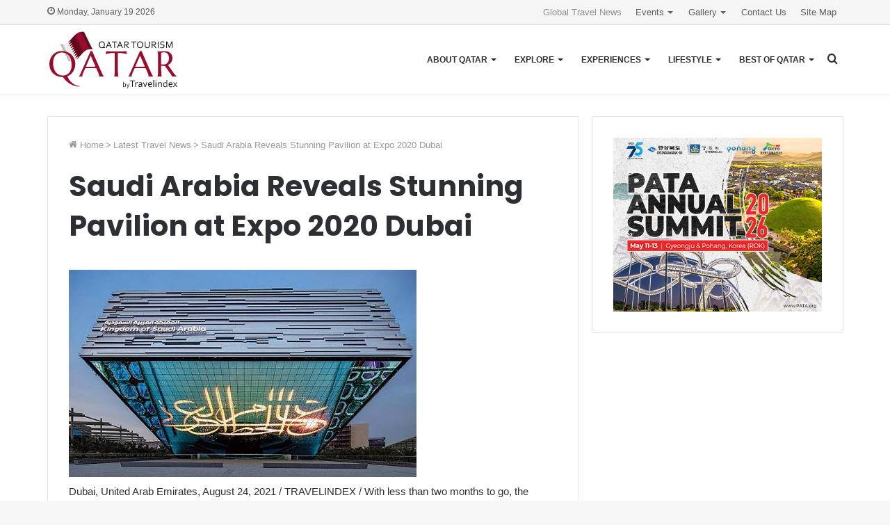

--- FILE ---
content_type: text/html; charset=UTF-8
request_url: https://www.qatartourism.org/global-travel-news/saudi-arabia-reveals-stunning-pavilion-at-expo-2020-dubai/
body_size: 18304
content:
<!DOCTYPE html>
<html lang="en-US" class="" data-skin="light" prefix="og: http://ogp.me/ns#">
<head>
	<meta charset="UTF-8" />
	<link rel="profile" href="http://gmpg.org/xfn/11" />
	<title>Saudi Arabia Reveals Stunning Pavilion at Expo 2020 Dubai - Discover Destination Qatar</title>

<!-- The SEO Framework by Sybre Waaijer -->
<meta name="robots" content="max-snippet:-1,max-image-preview:standard,max-video-preview:-1" />
<link rel="canonical" href="https://www.qatartourism.org/global-travel-news/saudi-arabia-reveals-stunning-pavilion-at-expo-2020-dubai/" />
<meta name="description" content="Dubai, United Arab Emirates, August 24, 2021 / TRAVELINDEX / With less than two months to go, the Kingdom of Saudi Arabia is preparing to welcome the world to…" />
<meta property="og:type" content="article" />
<meta property="og:locale" content="en_US" />
<meta property="og:site_name" content="Discover Destination Qatar" />
<meta property="og:title" content="Saudi Arabia Reveals Stunning Pavilion at Expo 2020 Dubai" />
<meta property="og:description" content="Dubai, United Arab Emirates, August 24, 2021 / TRAVELINDEX / With less than two months to go, the Kingdom of Saudi Arabia is preparing to welcome the world to its state-of-the-art pavilion at Expo…" />
<meta property="og:url" content="https://www.qatartourism.org/global-travel-news/saudi-arabia-reveals-stunning-pavilion-at-expo-2020-dubai/" />
<meta property="og:image" content="https://travelcommunication.net/wp-content/uploads/2021/08/Saudi-Arabia-Reveals-Stunning-Pavilion-at-Expo-2020-Dubai-TRAVELINDEX-500x298.jpg" />
<meta property="article:published_time" content="2021-08-24T00:54:52+00:00" />
<meta property="article:modified_time" content="2021-09-16T17:54:15+00:00" />
<meta name="twitter:card" content="summary_large_image" />
<meta name="twitter:title" content="Saudi Arabia Reveals Stunning Pavilion at Expo 2020 Dubai" />
<meta name="twitter:description" content="Dubai, United Arab Emirates, August 24, 2021 / TRAVELINDEX / With less than two months to go, the Kingdom of Saudi Arabia is preparing to welcome the world to its state-of-the-art pavilion at Expo…" />
<meta name="twitter:image" content="https://travelcommunication.net/wp-content/uploads/2021/08/Saudi-Arabia-Reveals-Stunning-Pavilion-at-Expo-2020-Dubai-TRAVELINDEX-500x298.jpg" />
<script type="application/ld+json">{"@context":"https://schema.org","@graph":[{"@type":"WebSite","@id":"https://www.qatartourism.org/#/schema/WebSite","url":"https://www.qatartourism.org/","name":"Discover Destination Qatar","description":"Qatar Travel Guide by Travelindex","inLanguage":"en-US","potentialAction":{"@type":"SearchAction","target":{"@type":"EntryPoint","urlTemplate":"https://www.qatartourism.org/search/{search_term_string}/"},"query-input":"required name=search_term_string"},"publisher":{"@type":"Organization","@id":"https://www.qatartourism.org/#/schema/Organization","name":"Discover Destination Qatar","url":"https://www.qatartourism.org/","logo":{"@type":"ImageObject","url":"https://www.qatartourism.org/wp-content/uploads/2021/05/cropped-qatar-tourism-travel-guide-by-travelindex-favicon.png","contentUrl":"https://www.qatartourism.org/wp-content/uploads/2021/05/cropped-qatar-tourism-travel-guide-by-travelindex-favicon.png","width":512,"height":512}}},{"@type":"WebPage","@id":"https://www.qatartourism.org/global-travel-news/saudi-arabia-reveals-stunning-pavilion-at-expo-2020-dubai/","url":"https://www.qatartourism.org/global-travel-news/saudi-arabia-reveals-stunning-pavilion-at-expo-2020-dubai/","name":"Saudi Arabia Reveals Stunning Pavilion at Expo 2020 Dubai - Discover Destination Qatar","description":"Dubai, United Arab Emirates, August 24, 2021 / TRAVELINDEX / With less than two months to go, the Kingdom of Saudi Arabia is preparing to welcome the world to…","inLanguage":"en-US","isPartOf":{"@id":"https://www.qatartourism.org/#/schema/WebSite"},"breadcrumb":{"@type":"BreadcrumbList","@id":"https://www.qatartourism.org/#/schema/BreadcrumbList","itemListElement":[{"@type":"ListItem","position":1,"item":"https://www.qatartourism.org/","name":"Discover Destination Qatar"},{"@type":"ListItem","position":2,"item":"https://www.qatartourism.org/category/global-travel-news/","name":"Category: Latest Travel News"},{"@type":"ListItem","position":3,"name":"Saudi Arabia Reveals Stunning Pavilion at Expo 2020 Dubai"}]},"potentialAction":{"@type":"ReadAction","target":"https://www.qatartourism.org/global-travel-news/saudi-arabia-reveals-stunning-pavilion-at-expo-2020-dubai/"},"datePublished":"2021-08-24T00:54:52+00:00","dateModified":"2021-09-16T17:54:15+00:00"}]}</script>
<!-- / The SEO Framework by Sybre Waaijer | 14.59ms meta | 6.82ms boot -->

<link rel='dns-prefetch' href='//maps.google.com' />
<link rel="alternate" type="application/rss+xml" title="Discover Destination Qatar &raquo; Feed" href="https://www.qatartourism.org/feed/" />
<link rel="alternate" type="application/rss+xml" title="Discover Destination Qatar &raquo; Comments Feed" href="https://www.qatartourism.org/comments/feed/" />
<link rel="alternate" title="oEmbed (JSON)" type="application/json+oembed" href="https://www.qatartourism.org/wp-json/oembed/1.0/embed?url=https%3A%2F%2Fwww.qatartourism.org%2Fglobal-travel-news%2Fsaudi-arabia-reveals-stunning-pavilion-at-expo-2020-dubai%2F" />
<link rel="alternate" title="oEmbed (XML)" type="text/xml+oembed" href="https://www.qatartourism.org/wp-json/oembed/1.0/embed?url=https%3A%2F%2Fwww.qatartourism.org%2Fglobal-travel-news%2Fsaudi-arabia-reveals-stunning-pavilion-at-expo-2020-dubai%2F&#038;format=xml" />

<meta property="og:title" content="Saudi Arabia Reveals Stunning Pavilion at Expo 2020 Dubai - Discover Destination Qatar" />
<meta property="og:type" content="article" />
<meta property="og:description" content="Dubai, United Arab Emirates, August 24, 2021 / TRAVELINDEX / With less than two months to go, the Ki" />
<meta property="og:url" content="https://www.qatartourism.org/global-travel-news/saudi-arabia-reveals-stunning-pavilion-at-expo-2020-dubai/" />
<meta property="og:site_name" content="Discover Destination Qatar" />
<style id='wp-img-auto-sizes-contain-inline-css' type='text/css'>
img:is([sizes=auto i],[sizes^="auto," i]){contain-intrinsic-size:3000px 1500px}
/*# sourceURL=wp-img-auto-sizes-contain-inline-css */
</style>

<link rel='stylesheet' id='formidable-css' href='https://www.qatartourism.org/wp-admin/admin-ajax.php?action=frmpro_css&#038;ver=12201201' type='text/css' media='all' />
<link rel='stylesheet' id='wp-block-library-css' href='https://www.qatartourism.org/wp-includes/css/dist/block-library/style.min.css?ver=6.9' type='text/css' media='all' />
<style id='global-styles-inline-css' type='text/css'>
:root{--wp--preset--aspect-ratio--square: 1;--wp--preset--aspect-ratio--4-3: 4/3;--wp--preset--aspect-ratio--3-4: 3/4;--wp--preset--aspect-ratio--3-2: 3/2;--wp--preset--aspect-ratio--2-3: 2/3;--wp--preset--aspect-ratio--16-9: 16/9;--wp--preset--aspect-ratio--9-16: 9/16;--wp--preset--color--black: #000000;--wp--preset--color--cyan-bluish-gray: #abb8c3;--wp--preset--color--white: #ffffff;--wp--preset--color--pale-pink: #f78da7;--wp--preset--color--vivid-red: #cf2e2e;--wp--preset--color--luminous-vivid-orange: #ff6900;--wp--preset--color--luminous-vivid-amber: #fcb900;--wp--preset--color--light-green-cyan: #7bdcb5;--wp--preset--color--vivid-green-cyan: #00d084;--wp--preset--color--pale-cyan-blue: #8ed1fc;--wp--preset--color--vivid-cyan-blue: #0693e3;--wp--preset--color--vivid-purple: #9b51e0;--wp--preset--gradient--vivid-cyan-blue-to-vivid-purple: linear-gradient(135deg,rgb(6,147,227) 0%,rgb(155,81,224) 100%);--wp--preset--gradient--light-green-cyan-to-vivid-green-cyan: linear-gradient(135deg,rgb(122,220,180) 0%,rgb(0,208,130) 100%);--wp--preset--gradient--luminous-vivid-amber-to-luminous-vivid-orange: linear-gradient(135deg,rgb(252,185,0) 0%,rgb(255,105,0) 100%);--wp--preset--gradient--luminous-vivid-orange-to-vivid-red: linear-gradient(135deg,rgb(255,105,0) 0%,rgb(207,46,46) 100%);--wp--preset--gradient--very-light-gray-to-cyan-bluish-gray: linear-gradient(135deg,rgb(238,238,238) 0%,rgb(169,184,195) 100%);--wp--preset--gradient--cool-to-warm-spectrum: linear-gradient(135deg,rgb(74,234,220) 0%,rgb(151,120,209) 20%,rgb(207,42,186) 40%,rgb(238,44,130) 60%,rgb(251,105,98) 80%,rgb(254,248,76) 100%);--wp--preset--gradient--blush-light-purple: linear-gradient(135deg,rgb(255,206,236) 0%,rgb(152,150,240) 100%);--wp--preset--gradient--blush-bordeaux: linear-gradient(135deg,rgb(254,205,165) 0%,rgb(254,45,45) 50%,rgb(107,0,62) 100%);--wp--preset--gradient--luminous-dusk: linear-gradient(135deg,rgb(255,203,112) 0%,rgb(199,81,192) 50%,rgb(65,88,208) 100%);--wp--preset--gradient--pale-ocean: linear-gradient(135deg,rgb(255,245,203) 0%,rgb(182,227,212) 50%,rgb(51,167,181) 100%);--wp--preset--gradient--electric-grass: linear-gradient(135deg,rgb(202,248,128) 0%,rgb(113,206,126) 100%);--wp--preset--gradient--midnight: linear-gradient(135deg,rgb(2,3,129) 0%,rgb(40,116,252) 100%);--wp--preset--font-size--small: 13px;--wp--preset--font-size--medium: 20px;--wp--preset--font-size--large: 36px;--wp--preset--font-size--x-large: 42px;--wp--preset--spacing--20: 0.44rem;--wp--preset--spacing--30: 0.67rem;--wp--preset--spacing--40: 1rem;--wp--preset--spacing--50: 1.5rem;--wp--preset--spacing--60: 2.25rem;--wp--preset--spacing--70: 3.38rem;--wp--preset--spacing--80: 5.06rem;--wp--preset--shadow--natural: 6px 6px 9px rgba(0, 0, 0, 0.2);--wp--preset--shadow--deep: 12px 12px 50px rgba(0, 0, 0, 0.4);--wp--preset--shadow--sharp: 6px 6px 0px rgba(0, 0, 0, 0.2);--wp--preset--shadow--outlined: 6px 6px 0px -3px rgb(255, 255, 255), 6px 6px rgb(0, 0, 0);--wp--preset--shadow--crisp: 6px 6px 0px rgb(0, 0, 0);}:where(.is-layout-flex){gap: 0.5em;}:where(.is-layout-grid){gap: 0.5em;}body .is-layout-flex{display: flex;}.is-layout-flex{flex-wrap: wrap;align-items: center;}.is-layout-flex > :is(*, div){margin: 0;}body .is-layout-grid{display: grid;}.is-layout-grid > :is(*, div){margin: 0;}:where(.wp-block-columns.is-layout-flex){gap: 2em;}:where(.wp-block-columns.is-layout-grid){gap: 2em;}:where(.wp-block-post-template.is-layout-flex){gap: 1.25em;}:where(.wp-block-post-template.is-layout-grid){gap: 1.25em;}.has-black-color{color: var(--wp--preset--color--black) !important;}.has-cyan-bluish-gray-color{color: var(--wp--preset--color--cyan-bluish-gray) !important;}.has-white-color{color: var(--wp--preset--color--white) !important;}.has-pale-pink-color{color: var(--wp--preset--color--pale-pink) !important;}.has-vivid-red-color{color: var(--wp--preset--color--vivid-red) !important;}.has-luminous-vivid-orange-color{color: var(--wp--preset--color--luminous-vivid-orange) !important;}.has-luminous-vivid-amber-color{color: var(--wp--preset--color--luminous-vivid-amber) !important;}.has-light-green-cyan-color{color: var(--wp--preset--color--light-green-cyan) !important;}.has-vivid-green-cyan-color{color: var(--wp--preset--color--vivid-green-cyan) !important;}.has-pale-cyan-blue-color{color: var(--wp--preset--color--pale-cyan-blue) !important;}.has-vivid-cyan-blue-color{color: var(--wp--preset--color--vivid-cyan-blue) !important;}.has-vivid-purple-color{color: var(--wp--preset--color--vivid-purple) !important;}.has-black-background-color{background-color: var(--wp--preset--color--black) !important;}.has-cyan-bluish-gray-background-color{background-color: var(--wp--preset--color--cyan-bluish-gray) !important;}.has-white-background-color{background-color: var(--wp--preset--color--white) !important;}.has-pale-pink-background-color{background-color: var(--wp--preset--color--pale-pink) !important;}.has-vivid-red-background-color{background-color: var(--wp--preset--color--vivid-red) !important;}.has-luminous-vivid-orange-background-color{background-color: var(--wp--preset--color--luminous-vivid-orange) !important;}.has-luminous-vivid-amber-background-color{background-color: var(--wp--preset--color--luminous-vivid-amber) !important;}.has-light-green-cyan-background-color{background-color: var(--wp--preset--color--light-green-cyan) !important;}.has-vivid-green-cyan-background-color{background-color: var(--wp--preset--color--vivid-green-cyan) !important;}.has-pale-cyan-blue-background-color{background-color: var(--wp--preset--color--pale-cyan-blue) !important;}.has-vivid-cyan-blue-background-color{background-color: var(--wp--preset--color--vivid-cyan-blue) !important;}.has-vivid-purple-background-color{background-color: var(--wp--preset--color--vivid-purple) !important;}.has-black-border-color{border-color: var(--wp--preset--color--black) !important;}.has-cyan-bluish-gray-border-color{border-color: var(--wp--preset--color--cyan-bluish-gray) !important;}.has-white-border-color{border-color: var(--wp--preset--color--white) !important;}.has-pale-pink-border-color{border-color: var(--wp--preset--color--pale-pink) !important;}.has-vivid-red-border-color{border-color: var(--wp--preset--color--vivid-red) !important;}.has-luminous-vivid-orange-border-color{border-color: var(--wp--preset--color--luminous-vivid-orange) !important;}.has-luminous-vivid-amber-border-color{border-color: var(--wp--preset--color--luminous-vivid-amber) !important;}.has-light-green-cyan-border-color{border-color: var(--wp--preset--color--light-green-cyan) !important;}.has-vivid-green-cyan-border-color{border-color: var(--wp--preset--color--vivid-green-cyan) !important;}.has-pale-cyan-blue-border-color{border-color: var(--wp--preset--color--pale-cyan-blue) !important;}.has-vivid-cyan-blue-border-color{border-color: var(--wp--preset--color--vivid-cyan-blue) !important;}.has-vivid-purple-border-color{border-color: var(--wp--preset--color--vivid-purple) !important;}.has-vivid-cyan-blue-to-vivid-purple-gradient-background{background: var(--wp--preset--gradient--vivid-cyan-blue-to-vivid-purple) !important;}.has-light-green-cyan-to-vivid-green-cyan-gradient-background{background: var(--wp--preset--gradient--light-green-cyan-to-vivid-green-cyan) !important;}.has-luminous-vivid-amber-to-luminous-vivid-orange-gradient-background{background: var(--wp--preset--gradient--luminous-vivid-amber-to-luminous-vivid-orange) !important;}.has-luminous-vivid-orange-to-vivid-red-gradient-background{background: var(--wp--preset--gradient--luminous-vivid-orange-to-vivid-red) !important;}.has-very-light-gray-to-cyan-bluish-gray-gradient-background{background: var(--wp--preset--gradient--very-light-gray-to-cyan-bluish-gray) !important;}.has-cool-to-warm-spectrum-gradient-background{background: var(--wp--preset--gradient--cool-to-warm-spectrum) !important;}.has-blush-light-purple-gradient-background{background: var(--wp--preset--gradient--blush-light-purple) !important;}.has-blush-bordeaux-gradient-background{background: var(--wp--preset--gradient--blush-bordeaux) !important;}.has-luminous-dusk-gradient-background{background: var(--wp--preset--gradient--luminous-dusk) !important;}.has-pale-ocean-gradient-background{background: var(--wp--preset--gradient--pale-ocean) !important;}.has-electric-grass-gradient-background{background: var(--wp--preset--gradient--electric-grass) !important;}.has-midnight-gradient-background{background: var(--wp--preset--gradient--midnight) !important;}.has-small-font-size{font-size: var(--wp--preset--font-size--small) !important;}.has-medium-font-size{font-size: var(--wp--preset--font-size--medium) !important;}.has-large-font-size{font-size: var(--wp--preset--font-size--large) !important;}.has-x-large-font-size{font-size: var(--wp--preset--font-size--x-large) !important;}
/*# sourceURL=global-styles-inline-css */
</style>

<style id='classic-theme-styles-inline-css' type='text/css'>
/*! This file is auto-generated */
.wp-block-button__link{color:#fff;background-color:#32373c;border-radius:9999px;box-shadow:none;text-decoration:none;padding:calc(.667em + 2px) calc(1.333em + 2px);font-size:1.125em}.wp-block-file__button{background:#32373c;color:#fff;text-decoration:none}
/*# sourceURL=/wp-includes/css/classic-themes.min.css */
</style>
<link rel='stylesheet' id='foobox-free-min-css' href='https://www.qatartourism.org/wp-content/plugins/foobox-image-lightbox/free/css/foobox.free.min.css?ver=2.7.35' type='text/css' media='all' />
<link rel='stylesheet' id='wp-gmap-embed-front-css-css' href='https://www.qatartourism.org/wp-content/plugins/gmap-embed/public/assets/css/front_custom_style.css?ver=1736928456' type='text/css' media='all' />
<link rel='stylesheet' id='tie-css-base-css' href='https://www.qatartourism.org/wp-content/themes/jannah/assets/css/base.min.css?ver=5.4.7' type='text/css' media='all' />
<link rel='stylesheet' id='tie-css-styles-css' href='https://www.qatartourism.org/wp-content/themes/jannah/assets/css/style.min.css?ver=5.4.7' type='text/css' media='all' />
<link rel='stylesheet' id='tie-css-widgets-css' href='https://www.qatartourism.org/wp-content/themes/jannah/assets/css/widgets.min.css?ver=5.4.7' type='text/css' media='all' />
<link rel='stylesheet' id='tie-css-helpers-css' href='https://www.qatartourism.org/wp-content/themes/jannah/assets/css/helpers.min.css?ver=5.4.7' type='text/css' media='all' />
<link rel='stylesheet' id='tie-fontawesome5-css' href='https://www.qatartourism.org/wp-content/themes/jannah/assets/css/fontawesome.css?ver=5.4.7' type='text/css' media='all' />
<link rel='stylesheet' id='tie-css-single-css' href='https://www.qatartourism.org/wp-content/themes/jannah/assets/css/single.min.css?ver=5.4.7' type='text/css' media='all' />
<link rel='stylesheet' id='tie-css-print-css' href='https://www.qatartourism.org/wp-content/themes/jannah/assets/css/print.css?ver=5.4.7' type='text/css' media='print' />
<link rel='stylesheet' id='jannah-child-css-css' href='https://www.qatartourism.org/wp-content/themes/jannah-child/style.css?ver=6.9' type='text/css' media='all' />
<style id='jannah-child-css-inline-css' type='text/css'>
.wf-active .logo-text,.wf-active h1,.wf-active h2,.wf-active h3,.wf-active h4,.wf-active h5,.wf-active h6,.wf-active .the-subtitle{font-family: 'Poppins';}#main-nav .main-menu > ul > li > a{font-size: 12px;font-weight: 700;text-transform: uppercase;}.brand-title,a:hover,.tie-popup-search-submit,#logo.text-logo a,.theme-header nav .components #search-submit:hover,.theme-header .header-nav .components > li:hover > a,.theme-header .header-nav .components li a:hover,.main-menu ul.cats-vertical li a.is-active,.main-menu ul.cats-vertical li a:hover,.main-nav li.mega-menu .post-meta a:hover,.main-nav li.mega-menu .post-box-title a:hover,.search-in-main-nav.autocomplete-suggestions a:hover,#main-nav .menu ul:not(.cats-horizontal) li:hover > a,#main-nav .menu ul li.current-menu-item:not(.mega-link-column) > a,.top-nav .menu li:hover > a,.top-nav .menu > .tie-current-menu > a,.search-in-top-nav.autocomplete-suggestions .post-title a:hover,div.mag-box .mag-box-options .mag-box-filter-links a.active,.mag-box-filter-links .flexMenu-viewMore:hover > a,.stars-rating-active,body .tabs.tabs .active > a,.video-play-icon,.spinner-circle:after,#go-to-content:hover,.comment-list .comment-author .fn,.commentlist .comment-author .fn,blockquote::before,blockquote cite,blockquote.quote-simple p,.multiple-post-pages a:hover,#story-index li .is-current,.latest-tweets-widget .twitter-icon-wrap span,.wide-slider-nav-wrapper .slide,.wide-next-prev-slider-wrapper .tie-slider-nav li:hover span,.review-final-score h3,#mobile-menu-icon:hover .menu-text,body .entry a,.dark-skin body .entry a,.entry .post-bottom-meta a:hover,.comment-list .comment-content a,q a,blockquote a,.widget.tie-weather-widget .icon-basecloud-bg:after,.site-footer a:hover,.site-footer .stars-rating-active,.site-footer .twitter-icon-wrap span,.site-info a:hover{color: #4593bc;}#instagram-link a:hover{color: #4593bc !important;border-color: #4593bc !important;}#theme-header #main-nav .spinner-circle:after{color: #f5f5f5;}[type='submit'],.button,.generic-button a,.generic-button button,.theme-header .header-nav .comp-sub-menu a.button.guest-btn:hover,.theme-header .header-nav .comp-sub-menu a.checkout-button,nav.main-nav .menu > li.tie-current-menu > a,nav.main-nav .menu > li:hover > a,.main-menu .mega-links-head:after,.main-nav .mega-menu.mega-cat .cats-horizontal li a.is-active,#mobile-menu-icon:hover .nav-icon,#mobile-menu-icon:hover .nav-icon:before,#mobile-menu-icon:hover .nav-icon:after,.search-in-main-nav.autocomplete-suggestions a.button,.search-in-top-nav.autocomplete-suggestions a.button,.spinner > div,.post-cat,.pages-numbers li.current span,.multiple-post-pages > span,#tie-wrapper .mejs-container .mejs-controls,.mag-box-filter-links a:hover,.slider-arrow-nav a:not(.pagination-disabled):hover,.comment-list .reply a:hover,.commentlist .reply a:hover,#reading-position-indicator,#story-index-icon,.videos-block .playlist-title,.review-percentage .review-item span span,.tie-slick-dots li.slick-active button,.tie-slick-dots li button:hover,.digital-rating-static,.timeline-widget li a:hover .date:before,#wp-calendar #today,.posts-list-counter li.widget-post-list:before,.cat-counter a + span,.tie-slider-nav li span:hover,.fullwidth-area .widget_tag_cloud .tagcloud a:hover,.magazine2:not(.block-head-4) .dark-widgetized-area ul.tabs a:hover,.magazine2:not(.block-head-4) .dark-widgetized-area ul.tabs .active a,.magazine1 .dark-widgetized-area ul.tabs a:hover,.magazine1 .dark-widgetized-area ul.tabs .active a,.block-head-4.magazine2 .dark-widgetized-area .tabs.tabs .active a,.block-head-4.magazine2 .dark-widgetized-area .tabs > .active a:before,.block-head-4.magazine2 .dark-widgetized-area .tabs > .active a:after,.demo_store,.demo #logo:after,.demo #sticky-logo:after,.widget.tie-weather-widget,span.video-close-btn:hover,#go-to-top,.latest-tweets-widget .slider-links .button:not(:hover){background-color: #4593bc;color: #FFFFFF;}.tie-weather-widget .widget-title .the-subtitle,.block-head-4.magazine2 #footer .tabs .active a:hover{color: #FFFFFF;}pre,code,.pages-numbers li.current span,.theme-header .header-nav .comp-sub-menu a.button.guest-btn:hover,.multiple-post-pages > span,.post-content-slideshow .tie-slider-nav li span:hover,#tie-body .tie-slider-nav li > span:hover,.slider-arrow-nav a:not(.pagination-disabled):hover,.main-nav .mega-menu.mega-cat .cats-horizontal li a.is-active,.main-nav .mega-menu.mega-cat .cats-horizontal li a:hover,.main-menu .menu > li > .menu-sub-content{border-color: #4593bc;}.main-menu .menu > li.tie-current-menu{border-bottom-color: #4593bc;}.top-nav .menu li.tie-current-menu > a:before,.top-nav .menu li.menu-item-has-children:hover > a:before{border-top-color: #4593bc;}.main-nav .main-menu .menu > li.tie-current-menu > a:before,.main-nav .main-menu .menu > li:hover > a:before{border-top-color: #FFFFFF;}header.main-nav-light .main-nav .menu-item-has-children li:hover > a:before,header.main-nav-light .main-nav .mega-menu li:hover > a:before{border-left-color: #4593bc;}.rtl header.main-nav-light .main-nav .menu-item-has-children li:hover > a:before,.rtl header.main-nav-light .main-nav .mega-menu li:hover > a:before{border-right-color: #4593bc;border-left-color: transparent;}.top-nav ul.menu li .menu-item-has-children:hover > a:before{border-top-color: transparent;border-left-color: #4593bc;}.rtl .top-nav ul.menu li .menu-item-has-children:hover > a:before{border-left-color: transparent;border-right-color: #4593bc;}::-moz-selection{background-color: #4593bc;color: #FFFFFF;}::selection{background-color: #4593bc;color: #FFFFFF;}circle.circle_bar{stroke: #4593bc;}#reading-position-indicator{box-shadow: 0 0 10px rgba( 69,147,188,0.7);}#logo.text-logo a:hover,body .entry a:hover,.dark-skin body .entry a:hover,.comment-list .comment-content a:hover,.block-head-4.magazine2 .site-footer .tabs li a:hover,q a:hover,blockquote a:hover{color: #13618a;}.button:hover,input[type='submit']:hover,.generic-button a:hover,.generic-button button:hover,a.post-cat:hover,.site-footer .button:hover,.site-footer [type='submit']:hover,.search-in-main-nav.autocomplete-suggestions a.button:hover,.search-in-top-nav.autocomplete-suggestions a.button:hover,.theme-header .header-nav .comp-sub-menu a.checkout-button:hover{background-color: #13618a;color: #FFFFFF;}.theme-header .header-nav .comp-sub-menu a.checkout-button:not(:hover),body .entry a.button{color: #FFFFFF;}#story-index.is-compact .story-index-content{background-color: #4593bc;}#story-index.is-compact .story-index-content a,#story-index.is-compact .story-index-content .is-current{color: #FFFFFF;}#tie-body .mag-box-title h3 a,#tie-body .block-more-button{color: #4593bc;}#tie-body .mag-box-title h3 a:hover,#tie-body .block-more-button:hover{color: #13618a;}#tie-body .mag-box-title{color: #4593bc;}#tie-body .mag-box-title:before{border-top-color: #4593bc;}#tie-body .mag-box-title:after,#tie-body #footer .widget-title:after{background-color: #4593bc;}.brand-title,a:hover,.tie-popup-search-submit,#logo.text-logo a,.theme-header nav .components #search-submit:hover,.theme-header .header-nav .components > li:hover > a,.theme-header .header-nav .components li a:hover,.main-menu ul.cats-vertical li a.is-active,.main-menu ul.cats-vertical li a:hover,.main-nav li.mega-menu .post-meta a:hover,.main-nav li.mega-menu .post-box-title a:hover,.search-in-main-nav.autocomplete-suggestions a:hover,#main-nav .menu ul:not(.cats-horizontal) li:hover > a,#main-nav .menu ul li.current-menu-item:not(.mega-link-column) > a,.top-nav .menu li:hover > a,.top-nav .menu > .tie-current-menu > a,.search-in-top-nav.autocomplete-suggestions .post-title a:hover,div.mag-box .mag-box-options .mag-box-filter-links a.active,.mag-box-filter-links .flexMenu-viewMore:hover > a,.stars-rating-active,body .tabs.tabs .active > a,.video-play-icon,.spinner-circle:after,#go-to-content:hover,.comment-list .comment-author .fn,.commentlist .comment-author .fn,blockquote::before,blockquote cite,blockquote.quote-simple p,.multiple-post-pages a:hover,#story-index li .is-current,.latest-tweets-widget .twitter-icon-wrap span,.wide-slider-nav-wrapper .slide,.wide-next-prev-slider-wrapper .tie-slider-nav li:hover span,.review-final-score h3,#mobile-menu-icon:hover .menu-text,body .entry a,.dark-skin body .entry a,.entry .post-bottom-meta a:hover,.comment-list .comment-content a,q a,blockquote a,.widget.tie-weather-widget .icon-basecloud-bg:after,.site-footer a:hover,.site-footer .stars-rating-active,.site-footer .twitter-icon-wrap span,.site-info a:hover{color: #4593bc;}#instagram-link a:hover{color: #4593bc !important;border-color: #4593bc !important;}#theme-header #main-nav .spinner-circle:after{color: #f5f5f5;}[type='submit'],.button,.generic-button a,.generic-button button,.theme-header .header-nav .comp-sub-menu a.button.guest-btn:hover,.theme-header .header-nav .comp-sub-menu a.checkout-button,nav.main-nav .menu > li.tie-current-menu > a,nav.main-nav .menu > li:hover > a,.main-menu .mega-links-head:after,.main-nav .mega-menu.mega-cat .cats-horizontal li a.is-active,#mobile-menu-icon:hover .nav-icon,#mobile-menu-icon:hover .nav-icon:before,#mobile-menu-icon:hover .nav-icon:after,.search-in-main-nav.autocomplete-suggestions a.button,.search-in-top-nav.autocomplete-suggestions a.button,.spinner > div,.post-cat,.pages-numbers li.current span,.multiple-post-pages > span,#tie-wrapper .mejs-container .mejs-controls,.mag-box-filter-links a:hover,.slider-arrow-nav a:not(.pagination-disabled):hover,.comment-list .reply a:hover,.commentlist .reply a:hover,#reading-position-indicator,#story-index-icon,.videos-block .playlist-title,.review-percentage .review-item span span,.tie-slick-dots li.slick-active button,.tie-slick-dots li button:hover,.digital-rating-static,.timeline-widget li a:hover .date:before,#wp-calendar #today,.posts-list-counter li.widget-post-list:before,.cat-counter a + span,.tie-slider-nav li span:hover,.fullwidth-area .widget_tag_cloud .tagcloud a:hover,.magazine2:not(.block-head-4) .dark-widgetized-area ul.tabs a:hover,.magazine2:not(.block-head-4) .dark-widgetized-area ul.tabs .active a,.magazine1 .dark-widgetized-area ul.tabs a:hover,.magazine1 .dark-widgetized-area ul.tabs .active a,.block-head-4.magazine2 .dark-widgetized-area .tabs.tabs .active a,.block-head-4.magazine2 .dark-widgetized-area .tabs > .active a:before,.block-head-4.magazine2 .dark-widgetized-area .tabs > .active a:after,.demo_store,.demo #logo:after,.demo #sticky-logo:after,.widget.tie-weather-widget,span.video-close-btn:hover,#go-to-top,.latest-tweets-widget .slider-links .button:not(:hover){background-color: #4593bc;color: #FFFFFF;}.tie-weather-widget .widget-title .the-subtitle,.block-head-4.magazine2 #footer .tabs .active a:hover{color: #FFFFFF;}pre,code,.pages-numbers li.current span,.theme-header .header-nav .comp-sub-menu a.button.guest-btn:hover,.multiple-post-pages > span,.post-content-slideshow .tie-slider-nav li span:hover,#tie-body .tie-slider-nav li > span:hover,.slider-arrow-nav a:not(.pagination-disabled):hover,.main-nav .mega-menu.mega-cat .cats-horizontal li a.is-active,.main-nav .mega-menu.mega-cat .cats-horizontal li a:hover,.main-menu .menu > li > .menu-sub-content{border-color: #4593bc;}.main-menu .menu > li.tie-current-menu{border-bottom-color: #4593bc;}.top-nav .menu li.tie-current-menu > a:before,.top-nav .menu li.menu-item-has-children:hover > a:before{border-top-color: #4593bc;}.main-nav .main-menu .menu > li.tie-current-menu > a:before,.main-nav .main-menu .menu > li:hover > a:before{border-top-color: #FFFFFF;}header.main-nav-light .main-nav .menu-item-has-children li:hover > a:before,header.main-nav-light .main-nav .mega-menu li:hover > a:before{border-left-color: #4593bc;}.rtl header.main-nav-light .main-nav .menu-item-has-children li:hover > a:before,.rtl header.main-nav-light .main-nav .mega-menu li:hover > a:before{border-right-color: #4593bc;border-left-color: transparent;}.top-nav ul.menu li .menu-item-has-children:hover > a:before{border-top-color: transparent;border-left-color: #4593bc;}.rtl .top-nav ul.menu li .menu-item-has-children:hover > a:before{border-left-color: transparent;border-right-color: #4593bc;}::-moz-selection{background-color: #4593bc;color: #FFFFFF;}::selection{background-color: #4593bc;color: #FFFFFF;}circle.circle_bar{stroke: #4593bc;}#reading-position-indicator{box-shadow: 0 0 10px rgba( 69,147,188,0.7);}#logo.text-logo a:hover,body .entry a:hover,.dark-skin body .entry a:hover,.comment-list .comment-content a:hover,.block-head-4.magazine2 .site-footer .tabs li a:hover,q a:hover,blockquote a:hover{color: #13618a;}.button:hover,input[type='submit']:hover,.generic-button a:hover,.generic-button button:hover,a.post-cat:hover,.site-footer .button:hover,.site-footer [type='submit']:hover,.search-in-main-nav.autocomplete-suggestions a.button:hover,.search-in-top-nav.autocomplete-suggestions a.button:hover,.theme-header .header-nav .comp-sub-menu a.checkout-button:hover{background-color: #13618a;color: #FFFFFF;}.theme-header .header-nav .comp-sub-menu a.checkout-button:not(:hover),body .entry a.button{color: #FFFFFF;}#story-index.is-compact .story-index-content{background-color: #4593bc;}#story-index.is-compact .story-index-content a,#story-index.is-compact .story-index-content .is-current{color: #FFFFFF;}#tie-body .mag-box-title h3 a,#tie-body .block-more-button{color: #4593bc;}#tie-body .mag-box-title h3 a:hover,#tie-body .block-more-button:hover{color: #13618a;}#tie-body .mag-box-title{color: #4593bc;}#tie-body .mag-box-title:before{border-top-color: #4593bc;}#tie-body .mag-box-title:after,#tie-body #footer .widget-title:after{background-color: #4593bc;}#content a:hover{text-decoration: underline !important;}#top-nav,#top-nav .sub-menu,#top-nav .comp-sub-menu,#top-nav .ticker-content,#top-nav .ticker-swipe,.top-nav-boxed #top-nav .topbar-wrapper,.search-in-top-nav.autocomplete-suggestions,#top-nav .guest-btn:not(:hover){background-color : #f5f5f5;}#top-nav *,.search-in-top-nav.autocomplete-suggestions{border-color: rgba( 0,0,0,0.08);}#top-nav .icon-basecloud-bg:after{color: #f5f5f5;}#top-nav a:not(:hover),#top-nav input,#top-nav #search-submit,#top-nav .fa-spinner,#top-nav .dropdown-social-icons li a span,#top-nav .components > li .social-link:not(:hover) span,.search-in-top-nav.autocomplete-suggestions a{color: #5e5e5e;}#top-nav .menu-item-has-children > a:before{border-top-color: #5e5e5e;}#top-nav li .menu-item-has-children > a:before{border-top-color: transparent;border-left-color: #5e5e5e;}.rtl #top-nav .menu li .menu-item-has-children > a:before{border-left-color: transparent;border-right-color: #5e5e5e;}#top-nav input::-moz-placeholder{color: #5e5e5e;}#top-nav input:-moz-placeholder{color: #5e5e5e;}#top-nav input:-ms-input-placeholder{color: #5e5e5e;}#top-nav input::-webkit-input-placeholder{color: #5e5e5e;}#top-nav .comp-sub-menu .button:hover,#top-nav .checkout-button,.search-in-top-nav.autocomplete-suggestions .button{background-color: #919191;}#top-nav a:hover,#top-nav .menu li:hover > a,#top-nav .menu > .tie-current-menu > a,#top-nav .components > li:hover > a,#top-nav .components #search-submit:hover,.search-in-top-nav.autocomplete-suggestions .post-title a:hover{color: #919191;}#top-nav .comp-sub-menu .button:hover{border-color: #919191;}#top-nav .tie-current-menu > a:before,#top-nav .menu .menu-item-has-children:hover > a:before{border-top-color: #919191;}#top-nav .menu li .menu-item-has-children:hover > a:before{border-top-color: transparent;border-left-color: #919191;}.rtl #top-nav .menu li .menu-item-has-children:hover > a:before{border-left-color: transparent;border-right-color: #919191;}#top-nav .comp-sub-menu .button:hover,#top-nav .comp-sub-menu .checkout-button,.search-in-top-nav.autocomplete-suggestions .button{color: #FFFFFF;}#top-nav .comp-sub-menu .checkout-button:hover,.search-in-top-nav.autocomplete-suggestions .button:hover{background-color: #737373;}#top-nav,#top-nav .comp-sub-menu,#top-nav .tie-weather-widget{color: #5e5e5e;}.search-in-top-nav.autocomplete-suggestions .post-meta,.search-in-top-nav.autocomplete-suggestions .post-meta a:not(:hover){color: rgba( 94,94,94,0.7 );}#top-nav .weather-icon .icon-cloud,#top-nav .weather-icon .icon-basecloud-bg,#top-nav .weather-icon .icon-cloud-behind{color: #5e5e5e !important;}#main-nav .comp-sub-menu .button:hover,#main-nav .menu > li.tie-current-menu,#main-nav .menu > li > .menu-sub-content,#main-nav .cats-horizontal a.is-active,#main-nav .cats-horizontal a:hover{border-color: #f5f5f5;}#main-nav .menu > li.tie-current-menu > a,#main-nav .menu > li:hover > a,#main-nav .mega-links-head:after,#main-nav .comp-sub-menu .button:hover,#main-nav .comp-sub-menu .checkout-button,#main-nav .cats-horizontal a.is-active,#main-nav .cats-horizontal a:hover,.search-in-main-nav.autocomplete-suggestions .button,#main-nav .spinner > div{background-color: #f5f5f5;}#main-nav .menu ul li:hover > a,#main-nav .menu ul li.current-menu-item:not(.mega-link-column) > a,#main-nav .components a:hover,#main-nav .components > li:hover > a,#main-nav #search-submit:hover,#main-nav .cats-vertical a.is-active,#main-nav .cats-vertical a:hover,#main-nav .mega-menu .post-meta a:hover,#main-nav .mega-menu .post-box-title a:hover,.search-in-main-nav.autocomplete-suggestions a:hover,#main-nav .spinner-circle:after{color: #f5f5f5;}#main-nav .menu > li.tie-current-menu > a,#main-nav .menu > li:hover > a,#main-nav .components .button:hover,#main-nav .comp-sub-menu .checkout-button,.theme-header #main-nav .mega-menu .cats-horizontal a.is-active,.theme-header #main-nav .mega-menu .cats-horizontal a:hover,.search-in-main-nav.autocomplete-suggestions a.button{color: #000000;}#main-nav .menu > li.tie-current-menu > a:before,#main-nav .menu > li:hover > a:before{border-top-color: #000000;}.main-nav-light #main-nav .menu-item-has-children li:hover > a:before,.main-nav-light #main-nav .mega-menu li:hover > a:before{border-left-color: #f5f5f5;}.rtl .main-nav-light #main-nav .menu-item-has-children li:hover > a:before,.rtl .main-nav-light #main-nav .mega-menu li:hover > a:before{border-right-color: #f5f5f5;border-left-color: transparent;}.search-in-main-nav.autocomplete-suggestions .button:hover,#main-nav .comp-sub-menu .checkout-button:hover{background-color: #d7d7d7;}#footer{padding-bottom: 25px;}#footer .footer-widget-area:first-child{padding-top: 25px;}@media (min-width: 1200px){.container{width: auto;}}.boxed-layout #tie-wrapper,.boxed-layout .fixed-nav{max-width: 1205px;}@media (min-width: 1175px){.container,.wide-next-prev-slider-wrapper .slider-main-container{max-width: 1175px;}}.widget .post-meta { display: none;}.post-meta .meta-item { display: none;}.attachment-post-thumbnail.size-post-thumbnail.wp-post-image { display: none;}
/*# sourceURL=jannah-child-css-inline-css */
</style>
<script type="text/javascript" src="https://www.qatartourism.org/wp-includes/js/jquery/jquery.min.js?ver=3.7.1" id="jquery-core-js"></script>
<script type="text/javascript" src="https://www.qatartourism.org/wp-includes/js/jquery/jquery-migrate.min.js?ver=3.4.1" id="jquery-migrate-js"></script>
<script type="text/javascript" src="https://maps.google.com/maps/api/js?key=AIzaSyDP-vm8O4MWqvSkYZqwm1R_ajdfvKFakBE&amp;libraries=places&amp;language=en&amp;region=US&amp;callback=Function.prototype&amp;ver=6.9" id="wp-gmap-api-js"></script>
<script type="text/javascript" id="wp-gmap-api-js-after">
/* <![CDATA[ */
/* <![CDATA[ */

var wgm_status = {"l_api":"always","p_api":"N","i_p":false,"d_f_s_c":"N","d_s_v":"N","d_z_c":"N","d_p_c":"N","d_m_t_c":"N","d_m_w_z":"N","d_m_d":"N","d_m_d_c_z":"N","e_d_f_a_c":"N"};
/* ]]]]><![CDATA[> */
//# sourceURL=wp-gmap-api-js-after
/* ]]> */
</script>
<script type="text/javascript" id="foobox-free-min-js-before">
/* <![CDATA[ */
/* Run FooBox FREE (v2.7.35) */
var FOOBOX = window.FOOBOX = {
	ready: true,
	disableOthers: false,
	o: {wordpress: { enabled: true }, countMessage:'image %index of %total', captions: { dataTitle: ["captionTitle","title"], dataDesc: ["captionDesc","description"] }, rel: '', excludes:'.fbx-link,.nofoobox,.nolightbox,a[href*="pinterest.com/pin/create/button/"]', affiliate : { enabled: false }, error: "Could not load the item"},
	selectors: [
		".foogallery-container.foogallery-lightbox-foobox", ".foogallery-container.foogallery-lightbox-foobox-free", ".gallery", ".wp-block-gallery", ".wp-caption", ".wp-block-image", "a:has(img[class*=wp-image-])", ".foobox"
	],
	pre: function( $ ){
		// Custom JavaScript (Pre)
		
	},
	post: function( $ ){
		// Custom JavaScript (Post)
		
		// Custom Captions Code
		
	},
	custom: function( $ ){
		// Custom Extra JS
		
	}
};
//# sourceURL=foobox-free-min-js-before
/* ]]> */
</script>
<script type="text/javascript" src="https://www.qatartourism.org/wp-content/plugins/foobox-image-lightbox/free/js/foobox.free.min.js?ver=2.7.35" id="foobox-free-min-js"></script>
<link rel="https://api.w.org/" href="https://www.qatartourism.org/wp-json/" /><link rel="alternate" title="JSON" type="application/json" href="https://www.qatartourism.org/wp-json/wp/v2/posts/5402" /><link rel="EditURI" type="application/rsd+xml" title="RSD" href="https://www.qatartourism.org/xmlrpc.php?rsd" />
<!-- Stay22 Start -->
<script>
  (function (s, t, a, y, twenty, two) {
    s.Stay22 = s.Stay22 || {};
    s.Stay22.params = { lmaID: '688a8c4ae42302cb1509b6cf' };
    twenty = t.createElement(a);
    two = t.getElementsByTagName(a)[0];
    twenty.async = 1;
    twenty.src = y;
    two.parentNode.insertBefore(twenty, two);
  })(window, document, 'script', 'https://scripts.stay22.com/letmeallez.js');
</script>
<!-- Stay22 End -->

<!-- Matomo -->
<script>
  var _paq = window._paq = window._paq || [];
  /* tracker methods like "setCustomDimension" should be called before "trackPageView" */
  _paq.push(['trackPageView']);
  _paq.push(['enableLinkTracking']);
  (function() {
    var u="https://www.go-places.com/analytics/";
    _paq.push(['setTrackerUrl', u+'matomo.php']);
    _paq.push(['setSiteId', '5']);
    var d=document, g=d.createElement('script'), s=d.getElementsByTagName('script')[0];
    g.async=true; g.src=u+'matomo.js'; s.parentNode.insertBefore(g,s);
  })();
</script>
<!-- End Matomo Code --><meta http-equiv="X-UA-Compatible" content="IE=edge">
<meta name="theme-color" content="#4593bc" /><meta name="viewport" content="width=device-width, initial-scale=1.0" /><meta name="generator" content="Powered by Slider Revolution 6.7.15 - responsive, Mobile-Friendly Slider Plugin for WordPress with comfortable drag and drop interface." />
<link rel="icon" href="https://www.qatartourism.org/wp-content/uploads/2021/05/cropped-qatar-tourism-travel-guide-by-travelindex-favicon-32x32.png" sizes="32x32" />
<link rel="icon" href="https://www.qatartourism.org/wp-content/uploads/2021/05/cropped-qatar-tourism-travel-guide-by-travelindex-favicon-192x192.png" sizes="192x192" />
<link rel="apple-touch-icon" href="https://www.qatartourism.org/wp-content/uploads/2021/05/cropped-qatar-tourism-travel-guide-by-travelindex-favicon-180x180.png" />
<meta name="msapplication-TileImage" content="https://www.qatartourism.org/wp-content/uploads/2021/05/cropped-qatar-tourism-travel-guide-by-travelindex-favicon-270x270.png" />
<script>function setREVStartSize(e){
			//window.requestAnimationFrame(function() {
				window.RSIW = window.RSIW===undefined ? window.innerWidth : window.RSIW;
				window.RSIH = window.RSIH===undefined ? window.innerHeight : window.RSIH;
				try {
					var pw = document.getElementById(e.c).parentNode.offsetWidth,
						newh;
					pw = pw===0 || isNaN(pw) || (e.l=="fullwidth" || e.layout=="fullwidth") ? window.RSIW : pw;
					e.tabw = e.tabw===undefined ? 0 : parseInt(e.tabw);
					e.thumbw = e.thumbw===undefined ? 0 : parseInt(e.thumbw);
					e.tabh = e.tabh===undefined ? 0 : parseInt(e.tabh);
					e.thumbh = e.thumbh===undefined ? 0 : parseInt(e.thumbh);
					e.tabhide = e.tabhide===undefined ? 0 : parseInt(e.tabhide);
					e.thumbhide = e.thumbhide===undefined ? 0 : parseInt(e.thumbhide);
					e.mh = e.mh===undefined || e.mh=="" || e.mh==="auto" ? 0 : parseInt(e.mh,0);
					if(e.layout==="fullscreen" || e.l==="fullscreen")
						newh = Math.max(e.mh,window.RSIH);
					else{
						e.gw = Array.isArray(e.gw) ? e.gw : [e.gw];
						for (var i in e.rl) if (e.gw[i]===undefined || e.gw[i]===0) e.gw[i] = e.gw[i-1];
						e.gh = e.el===undefined || e.el==="" || (Array.isArray(e.el) && e.el.length==0)? e.gh : e.el;
						e.gh = Array.isArray(e.gh) ? e.gh : [e.gh];
						for (var i in e.rl) if (e.gh[i]===undefined || e.gh[i]===0) e.gh[i] = e.gh[i-1];
											
						var nl = new Array(e.rl.length),
							ix = 0,
							sl;
						e.tabw = e.tabhide>=pw ? 0 : e.tabw;
						e.thumbw = e.thumbhide>=pw ? 0 : e.thumbw;
						e.tabh = e.tabhide>=pw ? 0 : e.tabh;
						e.thumbh = e.thumbhide>=pw ? 0 : e.thumbh;
						for (var i in e.rl) nl[i] = e.rl[i]<window.RSIW ? 0 : e.rl[i];
						sl = nl[0];
						for (var i in nl) if (sl>nl[i] && nl[i]>0) { sl = nl[i]; ix=i;}
						var m = pw>(e.gw[ix]+e.tabw+e.thumbw) ? 1 : (pw-(e.tabw+e.thumbw)) / (e.gw[ix]);
						newh =  (e.gh[ix] * m) + (e.tabh + e.thumbh);
					}
					var el = document.getElementById(e.c);
					if (el!==null && el) el.style.height = newh+"px";
					el = document.getElementById(e.c+"_wrapper");
					if (el!==null && el) {
						el.style.height = newh+"px";
						el.style.display = "block";
					}
				} catch(e){
					console.log("Failure at Presize of Slider:" + e)
				}
			//});
		  };</script>
<link rel='stylesheet' id='rainmaker_form_style-css' href='https://www.qatartourism.org/wp-content/plugins/icegram-rainmaker/lite/classes/../assets/css/form.css?ver=1.3.20' type='text/css' media='all' />
<link rel='stylesheet' id='rs-plugin-settings-css' href='//www.qatartourism.org/wp-content/plugins/revslider/sr6/assets/css/rs6.css?ver=6.7.15' type='text/css' media='all' />
<style id='rs-plugin-settings-inline-css' type='text/css'>
#rs-demo-id {}
/*# sourceURL=rs-plugin-settings-inline-css */
</style>
</head>

<body id="tie-body" class="wp-singular post-template-default single single-post postid-5402 single-format-standard wp-theme-jannah wp-child-theme-jannah-child wrapper-has-shadow block-head-1 magazine1 is-thumb-overlay-disabled is-desktop is-header-layout-1 sidebar-right has-sidebar post-layout-2 narrow-title-narrow-media has-mobile-share">



<div class="background-overlay">

	<div id="tie-container" class="site tie-container">

		
		<div id="tie-wrapper">

			
<header id="theme-header" class="theme-header header-layout-1 main-nav-light main-nav-default-light main-nav-below no-stream-item top-nav-active top-nav-dark top-nav-default-dark top-nav-above has-normal-width-logo mobile-header-default">
	
<nav id="top-nav"  class="has-date-menu top-nav header-nav" aria-label="Secondary Navigation">
	<div class="container">
		<div class="topbar-wrapper">

			
					<div class="topbar-today-date tie-icon">
						Monday, January 19 2026					</div>
					
			<div class="tie-alignleft">
							</div><!-- .tie-alignleft /-->

			<div class="tie-alignright">
				<div class="top-menu header-menu"><ul id="menu-top-top-bar" class="menu"><li id="menu-item-9326" class="menu-item menu-item-type-taxonomy menu-item-object-category current-post-ancestor current-menu-parent current-post-parent menu-item-9326 tie-current-menu"><a href="https://www.qatartourism.org/category/global-travel-news/">Global Travel News</a></li>
<li id="menu-item-884" class="menu-item menu-item-type-post_type menu-item-object-page menu-item-has-children menu-item-884"><a href="https://www.qatartourism.org/event-directory/">Events</a>
<ul class="sub-menu">
	<li id="menu-item-885" class="menu-item menu-item-type-custom menu-item-object-custom menu-item-885"><a href="#">Festivals</a></li>
	<li id="menu-item-886" class="menu-item menu-item-type-custom menu-item-object-custom menu-item-886"><a href="#">Trade Fairs</a></li>
</ul>
</li>
<li id="menu-item-1195" class="menu-item menu-item-type-custom menu-item-object-custom menu-item-has-children menu-item-1195"><a href="#">Gallery</a>
<ul class="sub-menu">
	<li id="menu-item-883" class="menu-item menu-item-type-post_type menu-item-object-page menu-item-883"><a href="https://www.qatartourism.org/qatar-video-gallery/">Video Gallery</a></li>
</ul>
</li>
<li id="menu-item-281" class="menu-item menu-item-type-post_type menu-item-object-page menu-item-281"><a href="https://www.qatartourism.org/contact-us/">Contact Us</a></li>
<li id="menu-item-1194" class="menu-item menu-item-type-post_type menu-item-object-page menu-item-1194"><a href="https://www.qatartourism.org/sitemap/">Site Map</a></li>
</ul></div>			</div><!-- .tie-alignright /-->

		</div><!-- .topbar-wrapper /-->
	</div><!-- .container /-->
</nav><!-- #top-nav /-->

<div class="main-nav-wrapper">
	<nav id="main-nav" data-skin="search-in-main-nav" class="main-nav header-nav live-search-parent" style="line-height:100px" aria-label="Primary Navigation">
		<div class="container">

			<div class="main-menu-wrapper">

				
						<div class="header-layout-1-logo" style="width:190px">
							
		<div id="logo" class="image-logo" style="margin-top: 7px; margin-bottom: 7px;">

			
			<a title="Qatar Tourism - Qatar Travel Guide" href="https://www.qatartourism.org/">
				
				<picture class="tie-logo-default tie-logo-picture">
					<source class="tie-logo-source-default tie-logo-source" srcset="https://www.qatartourism.org/wp-content/uploads/2021/05/qatar-tourism-travel-guide-by-travelindex2.png">
					<img class="tie-logo-img-default tie-logo-img" src="https://www.qatartourism.org/wp-content/uploads/2021/05/qatar-tourism-travel-guide-by-travelindex2.png" alt="Qatar Tourism - Qatar Travel Guide" width="190" height="86" style="max-height:86px; width: auto;" />
				</picture>
						</a>

			
		</div><!-- #logo /-->

								</div>

						<div id="mobile-header-components-area_2" class="mobile-header-components"><ul class="components"><li class="mobile-component_menu custom-menu-link"><a href="#" id="mobile-menu-icon" class=""><span class="tie-mobile-menu-icon nav-icon is-layout-1"></span><span class="screen-reader-text">Menu</span></a></li> <li class="mobile-component_search custom-menu-link">
				<a href="#" class="tie-search-trigger-mobile">
					<span class="tie-icon-search tie-search-icon" aria-hidden="true"></span>
					<span class="screen-reader-text">Search for</span>
				</a>
			</li></ul></div>
				<div id="menu-components-wrap">

					
		<div id="sticky-logo" class="image-logo">

			
			<a title="Qatar Tourism - Qatar Travel Guide" href="https://www.qatartourism.org/">
				
				<picture class="tie-logo-default tie-logo-picture">
					<source class="tie-logo-source-default tie-logo-source" srcset="https://www.qatartourism.org/wp-content/uploads/2021/05/qatar-tourism-travel-guide-by-travelindex2.png">
					<img class="tie-logo-img-default tie-logo-img" src="https://www.qatartourism.org/wp-content/uploads/2021/05/qatar-tourism-travel-guide-by-travelindex2.png" alt="Qatar Tourism - Qatar Travel Guide"  />
				</picture>
						</a>

			
		</div><!-- #Sticky-logo /-->

		<div class="flex-placeholder"></div>
		
					<div class="main-menu main-menu-wrap tie-alignleft">
						<div id="main-nav-menu" class="main-menu header-menu"><ul id="menu-main-top" class="menu" role="menubar"><li id="menu-item-87" class="menu-item menu-item-type-taxonomy menu-item-object-category menu-item-has-children menu-item-87"><a href="https://www.qatartourism.org/category/about-qatar/">About Qatar</a>
<ul class="sub-menu menu-sub-content">
	<li id="menu-item-88" class="menu-item menu-item-type-taxonomy menu-item-object-category menu-item-has-children menu-item-88"><a href="https://www.qatartourism.org/category/essentials/">Essentials</a>
	<ul class="sub-menu menu-sub-content">
		<li id="menu-item-222" class="menu-item menu-item-type-post_type menu-item-object-post menu-item-222"><a href="https://www.qatartourism.org/essentials/fast-facts/">Fast Facts</a></li>
		<li id="menu-item-223" class="menu-item menu-item-type-post_type menu-item-object-post menu-item-223"><a href="https://www.qatartourism.org/essentials/weather/">Weather &#038; Climate</a></li>
		<li id="menu-item-224" class="menu-item menu-item-type-post_type menu-item-object-post menu-item-224"><a href="https://www.qatartourism.org/essentials/visa-to-qatar/">Visa to Qatar</a></li>
		<li id="menu-item-225" class="menu-item menu-item-type-post_type menu-item-object-post menu-item-225"><a href="https://www.qatartourism.org/essentials/health/">Health</a></li>
		<li id="menu-item-226" class="menu-item menu-item-type-post_type menu-item-object-post menu-item-226"><a href="https://www.qatartourism.org/essentials/maps/">Maps</a></li>
		<li id="menu-item-1246" class="menu-item menu-item-type-post_type menu-item-object-post menu-item-1246"><a href="https://www.qatartourism.org/essentials/language/">Languages</a></li>
		<li id="menu-item-1225" class="menu-item menu-item-type-post_type menu-item-object-post menu-item-1225"><a href="https://www.qatartourism.org/essentials/getting-to-qatar/">Getting to Qatar</a></li>
		<li id="menu-item-1183" class="menu-item menu-item-type-post_type menu-item-object-post menu-item-1183"><a href="https://www.qatartourism.org/essentials/getting-around/">Getting around</a></li>
	</ul>
</li>
	<li id="menu-item-230" class="menu-item menu-item-type-post_type menu-item-object-post menu-item-230"><a href="https://www.qatartourism.org/about-qatar/geography/">Geography</a></li>
	<li id="menu-item-231" class="menu-item menu-item-type-post_type menu-item-object-post menu-item-231"><a href="https://www.qatartourism.org/about-qatar/history/">History</a></li>
	<li id="menu-item-1262" class="menu-item menu-item-type-post_type menu-item-object-post menu-item-1262"><a href="https://www.qatartourism.org/essentials/the-people/">The People</a></li>
	<li id="menu-item-1267" class="menu-item menu-item-type-post_type menu-item-object-post menu-item-1267"><a href="https://www.qatartourism.org/essentials/religion/">Religion</a></li>
	<li id="menu-item-1272" class="menu-item menu-item-type-post_type menu-item-object-post menu-item-1272"><a href="https://www.qatartourism.org/essentials/government/">Government</a></li>
	<li id="menu-item-1276" class="menu-item menu-item-type-post_type menu-item-object-post menu-item-1276"><a href="https://www.qatartourism.org/essentials/economy/">Economy</a></li>
	<li id="menu-item-1280" class="menu-item menu-item-type-post_type menu-item-object-post menu-item-1280"><a href="https://www.qatartourism.org/essentials/art-and-culture/">Art and Culture</a></li>
	<li id="menu-item-1284" class="menu-item menu-item-type-post_type menu-item-object-post menu-item-1284"><a href="https://www.qatartourism.org/essentials/flora-and-fauna/">Flora and Fauna</a></li>
</ul>
</li>
<li id="menu-item-90" class="menu-item menu-item-type-taxonomy menu-item-object-category menu-item-has-children menu-item-90"><a href="https://www.qatartourism.org/category/explore-qatar/">Explore</a>
<ul class="sub-menu menu-sub-content">
	<li id="menu-item-240" class="menu-item menu-item-type-post_type menu-item-object-post menu-item-240"><a href="https://www.qatartourism.org/explore-qatar/the-museum-of-islamic-art/">The Museum of Islamic Art</a></li>
	<li id="menu-item-241" class="menu-item menu-item-type-post_type menu-item-object-post menu-item-241"><a href="https://www.qatartourism.org/explore-qatar/kassem-darwish-fakhroo-islamic/">Kassem Darwish Fakhroo Islamic</a></li>
	<li id="menu-item-243" class="menu-item menu-item-type-post_type menu-item-object-post menu-item-243"><a href="https://www.qatartourism.org/explore-qatar/al-jassasiya-rock-carvings/">Al Jassasiya Carvings</a></li>
	<li id="menu-item-244" class="menu-item menu-item-type-post_type menu-item-object-post menu-item-244"><a href="https://www.qatartourism.org/explore-qatar/doha-corniche/">The Corniche</a></li>
	<li id="menu-item-242" class="menu-item menu-item-type-post_type menu-item-object-post menu-item-242"><a href="https://www.qatartourism.org/explore-qatar/al-zubarah/">Al- Zubarah</a></li>
	<li id="menu-item-1302" class="menu-item menu-item-type-post_type menu-item-object-post menu-item-1302"><a href="https://www.qatartourism.org/explore-qatar/the-golden-mosque/">The Golden Mosque</a></li>
</ul>
</li>
<li id="menu-item-91" class="menu-item menu-item-type-taxonomy menu-item-object-category menu-item-has-children menu-item-91"><a href="https://www.qatartourism.org/category/experiences-qatar/">Experiences</a>
<ul class="sub-menu menu-sub-content">
	<li id="menu-item-254" class="menu-item menu-item-type-post_type menu-item-object-post menu-item-254"><a href="https://www.qatartourism.org/experiences-qatar/golf/">Golf</a></li>
	<li id="menu-item-247" class="menu-item menu-item-type-post_type menu-item-object-post menu-item-247"><a href="https://www.qatartourism.org/experiences-qatar/shopping/">Shopping</a></li>
	<li id="menu-item-246" class="menu-item menu-item-type-post_type menu-item-object-post menu-item-246"><a href="https://www.qatartourism.org/experiences-qatar/dessert-safari/">Desert Safari</a></li>
	<li id="menu-item-248" class="menu-item menu-item-type-post_type menu-item-object-post menu-item-248"><a href="https://www.qatartourism.org/experiences-qatar/honeymoon/">Honeymoon</a></li>
</ul>
</li>
<li id="menu-item-821" class="menu-item menu-item-type-taxonomy menu-item-object-category menu-item-has-children menu-item-821"><a href="https://www.qatartourism.org/category/lifestyle-qatar/">Lifestyle</a>
<ul class="sub-menu menu-sub-content">
	<li id="menu-item-1084" class="menu-item menu-item-type-post_type menu-item-object-post menu-item-1084"><a href="https://www.qatartourism.org/lifestyle-qatar/properties/">Properties – Renting a Home</a></li>
	<li id="menu-item-1079" class="menu-item menu-item-type-post_type menu-item-object-post menu-item-1079"><a href="https://www.qatartourism.org/lifestyle-qatar/sport-outdoor/">Sport &#038; Outdoor</a></li>
	<li id="menu-item-1330" class="menu-item menu-item-type-post_type menu-item-object-post menu-item-1330"><a href="https://www.qatartourism.org/lifestyle-qatar/festival/">Festival</a></li>
	<li id="menu-item-6505" class="menu-item menu-item-type-post_type menu-item-object-post menu-item-6505"><a href="https://www.qatartourism.org/travel/tat-stimulates-international-tourist-and-expat-market-with-experience-amazing-new-chapter-project/">Travel</a></li>
	<li id="menu-item-6504" class="menu-item menu-item-type-post_type menu-item-object-post menu-item-6504"><a href="https://www.qatartourism.org/travel/tat-pushed-the-workation-trend-and-continues-with-the-workation-paradise-throughout-thailand/">Workation</a></li>
</ul>
</li>
<li id="menu-item-89" class="menu-item menu-item-type-taxonomy menu-item-object-category menu-item-has-children menu-item-89"><a href="https://www.qatartourism.org/category/best-of-qatar/">Best of Qatar</a>
<ul class="sub-menu menu-sub-content">
	<li id="menu-item-717" class="menu-item menu-item-type-taxonomy menu-item-object-category menu-item-has-children menu-item-717"><a href="https://www.qatartourism.org/category/best-of-qatar/best-hotels-qatar/">Featured Hotels</a>
	<ul class="sub-menu menu-sub-content">
		<li id="menu-item-748" class="menu-item menu-item-type-post_type menu-item-object-post menu-item-748"><a href="https://www.qatartourism.org/best-of-qatar/best-hotels-qatar/grandhyatt/">Grand Hyatt Doha</a></li>
		<li id="menu-item-1111" class="menu-item menu-item-type-post_type menu-item-object-post menu-item-1111"><a href="https://www.qatartourism.org/best-of-qatar/best-hotels-qatar/the-ritz-carlton-doha/">Ritz Carlton Doha</a></li>
		<li id="menu-item-1112" class="menu-item menu-item-type-post_type menu-item-object-post menu-item-1112"><a href="https://www.qatartourism.org/best-of-qatar/best-hotels-qatar/la-cigale-hotel/">La Cigale Hotel Doha</a></li>
		<li id="menu-item-708" class="menu-item menu-item-type-post_type menu-item-object-post menu-item-708"><a href="https://www.qatartourism.org/best-of-qatar/best-hotels-qatar/the-torch-doha/">The Torch Doha</a></li>
	</ul>
</li>
	<li id="menu-item-1899" class="menu-item menu-item-type-post_type menu-item-object-post menu-item-1899"><a href="https://www.qatartourism.org/best-of-qatar/spas/">Best Spas in Qatar</a></li>
	<li id="menu-item-251" class="menu-item menu-item-type-post_type menu-item-object-post menu-item-251"><a href="https://www.qatartourism.org/best-of-qatar/restaurants/">Restaurants</a></li>
	<li id="menu-item-1331" class="menu-item menu-item-type-custom menu-item-object-custom menu-item-1331"><a href="https://www.travelindex.com/za/Specialized_Travel/index.html">Safaris</a></li>
	<li id="menu-item-1332" class="menu-item menu-item-type-custom menu-item-object-custom menu-item-1332"><a href="https://www.travelindex.com/za/Events___Trade_Fairs/index.html">Event</a></li>
	<li id="menu-item-255" class="menu-item menu-item-type-post_type menu-item-object-post menu-item-255"><a href="https://www.qatartourism.org/best-of-qatar/mice-venues/">MICE Venues</a></li>
</ul>
</li>
</ul></div>					</div><!-- .main-menu.tie-alignleft /-->

					<ul class="components">		<li class="search-compact-icon menu-item custom-menu-link">
			<a href="#" class="tie-search-trigger">
				<span class="tie-icon-search tie-search-icon" aria-hidden="true"></span>
				<span class="screen-reader-text">Search for</span>
			</a>
		</li>
		</ul><!-- Components -->
				</div><!-- #menu-components-wrap /-->
			</div><!-- .main-menu-wrapper /-->
		</div><!-- .container /-->
	</nav><!-- #main-nav /-->
</div><!-- .main-nav-wrapper /-->

</header>

<div id="content" class="site-content container"><div id="main-content-row" class="tie-row main-content-row">

<div class="main-content tie-col-md-8 tie-col-xs-12" role="main">

	
	<article id="the-post" class="container-wrapper post-content">

		
<header class="entry-header-outer">

	<nav id="breadcrumb"><a href="https://www.qatartourism.org/"><span class="tie-icon-home" aria-hidden="true"></span> Home</a><em class="delimiter">&gt;</em><a href="https://www.qatartourism.org/category/global-travel-news/">Latest Travel News</a><em class="delimiter">&gt;</em><span class="current">Saudi Arabia Reveals Stunning Pavilion at Expo 2020 Dubai</span></nav><script type="application/ld+json">{"@context":"http:\/\/schema.org","@type":"BreadcrumbList","@id":"#Breadcrumb","itemListElement":[{"@type":"ListItem","position":1,"item":{"name":"Home","@id":"https:\/\/www.qatartourism.org\/"}},{"@type":"ListItem","position":2,"item":{"name":"Latest Travel News","@id":"https:\/\/www.qatartourism.org\/category\/global-travel-news\/"}}]}</script>
	<div class="entry-header">

		
		<h1 class="post-title entry-title">Saudi Arabia Reveals Stunning Pavilion at Expo 2020 Dubai</h1>

			</div><!-- .entry-header /-->

	
	
</header><!-- .entry-header-outer /-->


		<div class="entry-content entry clearfix">

			
			<div>
	<a href="https://travelcommunication.net/events/saudi-arabia-reveals-stunning-pavilion-at-expo-2020-dubai/"><img fetchpriority="high" decoding="async" title="Saudi Arabia Reveals Stunning Pavilion at Expo 2020 Dubai-TRAVELINDEX" src="https://travelcommunication.net/wp-content/uploads/2021/08/Saudi-Arabia-Reveals-Stunning-Pavilion-at-Expo-2020-Dubai-TRAVELINDEX-500x298.jpg" alt="Saudi Arabia Reveals Stunning Pavilion at Expo 2020 Dubai" width="500" height="298" style="max-width: 100%;height: auto" /></a>
	</div>
<p>Dubai, United Arab Emirates, August 24, 2021 / TRAVELINDEX / With less than two months to go, the Kingdom of Saudi Arabia is preparing to welcome the world to its state-of-the-art pavilion at Expo 2020 Dubai. At the Saudi Pavilion, the second largest after the UAE’s, visitors will experience the Kingdom’s rich past, vibrant present, and promising future.</p>
<p>A 68 square-meter, curved LED screen greets visitors as they embark on a technology-enabled journey through five ecosystems, hinting at the Kingdom’s natural spaces, beautiful coasts, vast deserts, surrounding seas, and high mountains. The journey will walk through the flora of Al Bardani Valley in Asir Region to the mighty mountains of Tabuk, and from the dunes of the Empty Quarter in southeastern Saudi to the crystal-clear waters of the Red Sea.</p>
<p>Visitors to the Saudi Pavilion will then experience 14 cultural landmarks along a stunning escalator ride. These include acclaimed UNESCO World Heritage Sites such as At-Turaif District in Ad-Diriyah, Hegra Archaeological Site in AlUla, Historic Jeddah, Rock Art in the Hail Region, and Al-Ahsa Oasis.</p>
<p>Through an audiovisual guide, guests can explore 23 other destinations, including world-leading giga-projects which are rewriting the possibilities of sustainable development such as Qiddiya, Diriyah Gate, and King Salman Park.</p>
<p>Following this, visitors will enter ‘Vision,’ a one-of-a-kind art exhibition curated by celebrated Saudi artists. Highlights include a 30m floating virtual sphere and a bespoke interactive floor.</p>
<p>Finally, the pavilion will take visitors through the ‘Discovery Center’, where an innovative platform will connect leaders from around the world to forge exciting partnerships and discuss investment opportunities, visualized through an interactive digital map of Saudi Arabia.</p>
<p>People, opportunity, nature, and heritage are the four pillars that anchor the visitor experience of the Kingdom’s 13,000 square-meter pavilion; an adventure woven into one of the most sustainable structures at Expo 2020 Dubai. It has been awarded the LEED Platinum certification by the US Green Building Council (USGBC), the highest internationally recognized sustainability rating in Leadership in Energy and Environmental Design.</p>
<p>In addition, the pavilion holds three Guinness World Records: the largest interactive lighting floor with around 8,000 LED lights, the longest interactive water feature at more than 32 meters, and the largest LED interactive digital mirror screen at 1302.5 square meters.</p>
<p>Expo 2020 Dubai is an opportunity to reconnect, meet new people, and discover new horizons. The people of Saudi Arabia are excited to open the doors and for visitors to experience their renowned hospitality first-hand.</p>

			
		</div><!-- .entry-content /-->

				<div id="post-extra-info">
			<div class="theiaStickySidebar">
							</div>
		</div>

		<div class="clearfix"></div>
		<script id="tie-schema-json" type="application/ld+json">{"@context":"http:\/\/schema.org","@type":"Article","dateCreated":"2021-08-24T00:54:52+00:00","datePublished":"2021-08-24T00:54:52+00:00","dateModified":"2021-09-16T17:54:15+00:00","headline":"Saudi Arabia Reveals Stunning Pavilion at Expo 2020 Dubai","name":"Saudi Arabia Reveals Stunning Pavilion at Expo 2020 Dubai","keywords":[],"url":"https:\/\/www.qatartourism.org\/global-travel-news\/saudi-arabia-reveals-stunning-pavilion-at-expo-2020-dubai\/","description":"Dubai, United Arab Emirates, August 24, 2021 \/ TRAVELINDEX \/ With less than two months to go, the Kingdom of Saudi Arabia is preparing to welcome the world to its state-of-the-art pavilion at Expo 202","copyrightYear":"2021","articleSection":"Latest Travel News","articleBody":"\n\t\n\t\n\t\n\tDubai, United Arab Emirates, August 24, 2021 \/ TRAVELINDEX \/ With less than two months to go, the Kingdom of Saudi Arabia is preparing to welcome the world to its state-of-the-art pavilion at Expo 2020 Dubai. At the Saudi Pavilion, the second largest after the UAE\u2019s, visitors will experience the Kingdom\u2019s rich past, vibrant present, and promising future.\nA 68 square-meter, curved LED screen greets visitors as they embark on a technology-enabled journey through five ecosystems, hinting at the Kingdom\u2019s natural spaces, beautiful coasts, vast deserts, surrounding seas, and high mountains. The journey will walk through the flora of Al Bardani Valley in Asir Region to the mighty mountains of Tabuk, and from the dunes of the Empty Quarter in southeastern Saudi to the crystal-clear waters of the Red Sea.\nVisitors to the Saudi Pavilion will then experience 14 cultural landmarks along a stunning escalator ride. These include acclaimed UNESCO World Heritage Sites such as At-Turaif District in Ad-Diriyah, Hegra Archaeological Site in AlUla, Historic Jeddah, Rock Art in the Hail Region, and Al-Ahsa Oasis.\nThrough an audiovisual guide, guests can explore 23 other destinations, including world-leading giga-projects which are rewriting the possibilities of sustainable development such as Qiddiya, Diriyah Gate, and King Salman Park.\nFollowing this, visitors will enter \u2018Vision,\u2019 a one-of-a-kind art exhibition curated by celebrated Saudi artists. Highlights include a 30m floating virtual sphere and a bespoke interactive floor.\nFinally, the pavilion will take visitors through the \u2018Discovery Center\u2019, where an innovative platform will connect leaders from around the world to forge exciting partnerships and discuss investment opportunities, visualized through an interactive digital map of Saudi Arabia.\nPeople, opportunity, nature, and heritage are the four pillars that anchor the visitor experience of the Kingdom\u2019s 13,000 square-meter pavilion; an adventure woven into one of the most sustainable structures at Expo 2020 Dubai. It has been awarded the LEED Platinum certification by the US Green Building Council (USGBC), the highest internationally recognized sustainability rating in Leadership in Energy and Environmental Design.\nIn addition, the pavilion holds three Guinness World Records: the largest interactive lighting floor with around 8,000 LED lights, the longest interactive water feature at more than 32 meters, and the largest LED interactive digital mirror screen at 1302.5 square meters.\nExpo 2020 Dubai is an opportunity to reconnect, meet new people, and discover new horizons. The people of Saudi Arabia are excited to open the doors and for visitors to experience their renowned hospitality first-hand.","publisher":{"@id":"#Publisher","@type":"Organization","name":"Discover Destination Qatar","logo":{"@type":"ImageObject","url":"https:\/\/www.qatartourism.org\/wp-content\/uploads\/2021\/05\/qatar-tourism-travel-guide-by-travelindex2.png"},"sameAs":["https:\/\/facebook.com\/travelindex\/","https:\/\/twitter.com\/travelindex\/","https:\/\/pinterest.com\/travelindex\/","https:\/\/www.linkedin.com\/company\/travelindex-network\/","https:\/\/youtube.com\/bestdestination","https:\/\/instagram.com\/travelindex"]},"sourceOrganization":{"@id":"#Publisher"},"copyrightHolder":{"@id":"#Publisher"},"mainEntityOfPage":{"@type":"WebPage","@id":"https:\/\/www.qatartourism.org\/global-travel-news\/saudi-arabia-reveals-stunning-pavilion-at-expo-2020-dubai\/","breadcrumb":{"@id":"#Breadcrumb"}},"author":{"@type":"Person","name":"","url":"https:\/\/www.qatartourism.org\/author\/"}}</script>
		<div id="share-buttons-bottom" class="share-buttons share-buttons-bottom">
			<div class="share-links ">
				
				<a href="https://www.facebook.com/sharer.php?u=https://www.qatartourism.org/global-travel-news/saudi-arabia-reveals-stunning-pavilion-at-expo-2020-dubai/" rel="external noopener nofollow" title="Facebook" target="_blank" class="facebook-share-btn  large-share-button" data-raw="https://www.facebook.com/sharer.php?u={post_link}">
					<span class="share-btn-icon tie-icon-facebook"></span> <span class="social-text">Facebook</span>
				</a>
				<a href="https://twitter.com/intent/tweet?text=Saudi%20Arabia%20Reveals%20Stunning%20Pavilion%20at%20Expo%202020%20Dubai&#038;url=https://www.qatartourism.org/global-travel-news/saudi-arabia-reveals-stunning-pavilion-at-expo-2020-dubai/" rel="external noopener nofollow" title="Twitter" target="_blank" class="twitter-share-btn  large-share-button" data-raw="https://twitter.com/intent/tweet?text={post_title}&amp;url={post_link}">
					<span class="share-btn-icon tie-icon-twitter"></span> <span class="social-text">Twitter</span>
				</a>
				<a href="https://www.linkedin.com/shareArticle?mini=true&#038;url=https://www.qatartourism.org/global-travel-news/saudi-arabia-reveals-stunning-pavilion-at-expo-2020-dubai/&#038;title=Saudi%20Arabia%20Reveals%20Stunning%20Pavilion%20at%20Expo%202020%20Dubai" rel="external noopener nofollow" title="LinkedIn" target="_blank" class="linkedin-share-btn " data-raw="https://www.linkedin.com/shareArticle?mini=true&amp;url={post_full_link}&amp;title={post_title}">
					<span class="share-btn-icon tie-icon-linkedin"></span> <span class="screen-reader-text">LinkedIn</span>
				</a>
				<a href="https://www.tumblr.com/share/link?url=https://www.qatartourism.org/global-travel-news/saudi-arabia-reveals-stunning-pavilion-at-expo-2020-dubai/&#038;name=Saudi%20Arabia%20Reveals%20Stunning%20Pavilion%20at%20Expo%202020%20Dubai" rel="external noopener nofollow" title="Tumblr" target="_blank" class="tumblr-share-btn " data-raw="https://www.tumblr.com/share/link?url={post_link}&amp;name={post_title}">
					<span class="share-btn-icon tie-icon-tumblr"></span> <span class="screen-reader-text">Tumblr</span>
				</a>
				<a href="https://pinterest.com/pin/create/button/?url=https://www.qatartourism.org/global-travel-news/saudi-arabia-reveals-stunning-pavilion-at-expo-2020-dubai/&#038;description=Saudi%20Arabia%20Reveals%20Stunning%20Pavilion%20at%20Expo%202020%20Dubai&#038;media=" rel="external noopener nofollow" title="Pinterest" target="_blank" class="pinterest-share-btn " data-raw="https://pinterest.com/pin/create/button/?url={post_link}&amp;description={post_title}&amp;media={post_img}">
					<span class="share-btn-icon tie-icon-pinterest"></span> <span class="screen-reader-text">Pinterest</span>
				</a>
				<a href="https://reddit.com/submit?url=https://www.qatartourism.org/global-travel-news/saudi-arabia-reveals-stunning-pavilion-at-expo-2020-dubai/&#038;title=Saudi%20Arabia%20Reveals%20Stunning%20Pavilion%20at%20Expo%202020%20Dubai" rel="external noopener nofollow" title="Reddit" target="_blank" class="reddit-share-btn " data-raw="https://reddit.com/submit?url={post_link}&amp;title={post_title}">
					<span class="share-btn-icon tie-icon-reddit"></span> <span class="screen-reader-text">Reddit</span>
				</a>
				<a href="https://vk.com/share.php?url=https://www.qatartourism.org/global-travel-news/saudi-arabia-reveals-stunning-pavilion-at-expo-2020-dubai/" rel="external noopener nofollow" title="VKontakte" target="_blank" class="vk-share-btn " data-raw="https://vk.com/share.php?url={post_link}">
					<span class="share-btn-icon tie-icon-vk"></span> <span class="screen-reader-text">VKontakte</span>
				</a>
				<a href="mailto:?subject=Saudi%20Arabia%20Reveals%20Stunning%20Pavilion%20at%20Expo%202020%20Dubai&#038;body=https://www.qatartourism.org/global-travel-news/saudi-arabia-reveals-stunning-pavilion-at-expo-2020-dubai/" rel="external noopener nofollow" title="Share via Email" target="_blank" class="email-share-btn " data-raw="mailto:?subject={post_title}&amp;body={post_link}">
					<span class="share-btn-icon tie-icon-envelope"></span> <span class="screen-reader-text">Share via Email</span>
				</a>
				<a href="#" rel="external noopener nofollow" title="Print" target="_blank" class="print-share-btn " data-raw="#">
					<span class="share-btn-icon tie-icon-print"></span> <span class="screen-reader-text">Print</span>
				</a>			</div><!-- .share-links /-->
		</div><!-- .share-buttons /-->

		
	</article><!-- #the-post /-->

	
	<div class="post-components">

		
	

				<div id="related-posts" class="container-wrapper has-extra-post">

					<div class="mag-box-title the-global-title">
						<h3>Related Articles</h3>
					</div>

					<div class="related-posts-list">

					
							<div class="related-item">

								
								<h3 class="post-title"><a href="https://www.qatartourism.org/global-travel-news/accor-hotels-to-launch-first-mercure-in-takayama/">Accor Hotels to Launch First Mercure in Takayama</a></h3>

								<div class="post-meta clearfix"><span class="date meta-item tie-icon">May 1, 2022</span></div><!-- .post-meta -->							</div><!-- .related-item /-->

						
							<div class="related-item">

								
								<h3 class="post-title"><a href="https://www.qatartourism.org/global-travel-news/unwto-share-knowledge-on-tourism-technology-at-wtm-ministers-summit/">UNWTO, Share Knowledge on Tourism Technology at WTM Ministers Summit</a></h3>

								<div class="post-meta clearfix"><span class="date meta-item tie-icon">November 15, 2018</span></div><!-- .post-meta -->							</div><!-- .related-item /-->

						
							<div class="related-item">

								
			<a aria-label="Six Top Destinations Join Climate-Ready Tourism Project" href="https://www.qatartourism.org/global-travel-news/six-top-destinations-join-climate-ready-tourism-project/" class="post-thumb"><img width="390" height="220" src="https://www.qatartourism.org/wp-content/uploads/2025/05/Six-Top-Destinations-Join-Climate-Ready-Tourism-Project-390x220.jpg" class="attachment-jannah-image-large size-jannah-image-large wp-post-image" alt="" decoding="async" /></a>
								<h3 class="post-title"><a href="https://www.qatartourism.org/global-travel-news/six-top-destinations-join-climate-ready-tourism-project/">Six Top Destinations Join Climate-Ready Tourism Project</a></h3>

								<div class="post-meta clearfix"><span class="date meta-item tie-icon">May 16, 2025</span></div><!-- .post-meta -->							</div><!-- .related-item /-->

						
							<div class="related-item">

								
								<h3 class="post-title"><a href="https://www.qatartourism.org/global-travel-news/saint-ange-tourism-report-6th-may-2019/">Saint Ange Tourism Report – 6th May 2019</a></h3>

								<div class="post-meta clearfix"><span class="date meta-item tie-icon">May 12, 2019</span></div><!-- .post-meta -->							</div><!-- .related-item /-->

						
					</div><!-- .related-posts-list /-->
				</div><!-- #related-posts /-->

			
	</div><!-- .post-components /-->

	
</div><!-- .main-content -->


	<div id="check-also-box" class="container-wrapper check-also-right">

		<div class="widget-title the-global-title">
			<div class="the-subtitle">Check Also</div>

			<a href="#" id="check-also-close" class="remove">
				<span class="screen-reader-text">Close</span>
			</a>
		</div>

		<div class="widget posts-list-big-first has-first-big-post">
			<ul class="posts-list-items">

			
<li class="widget-single-post-item widget-post-list">

	
	<div class="post-widget-body no-small-thumbs">
		<a class="post-title the-subtitle" href="https://www.qatartourism.org/global-travel-news/wttc-responds-to-latest-eu-travel-recommendations/">WTTC Responds to Latest EU Travel Recommendations</a>

		<div class="post-meta">
			<span class="date meta-item tie-icon">September 3, 2021</span>		</div>
	</div>
</li>

			</ul><!-- .related-posts-list /-->
		</div>
	</div><!-- #related-posts /-->

	
	<aside class="sidebar tie-col-md-4 tie-col-xs-12 normal-side is-sticky" aria-label="Primary Sidebar">
		<div class="theiaStickySidebar">
			<div id="stream-item-widget-6" class="container-wrapper widget stream-item-widget"><div class="stream-item-widget-content"><!-- Revive Adserver Asynchronous JS Tag - Generated with Revive Adserver v5.5.0 -->
<ins data-revive-zoneid="101" data-revive-block="1" data-revive-id="f8557c51292c01c46a06a3b608f746df"></ins>
<script async src="//www.publicadvice.com/offers/www/delivery/asyncjs.php"></script></div><div class="clearfix"></div></div><!-- .widget /-->		</div><!-- .theiaStickySidebar /-->
	</aside><!-- .sidebar /-->
	</div><!-- .main-content-row /--></div><!-- #content /-->
<footer id="footer" class="site-footer dark-skin dark-widgetized-area">

	
			<div id="footer-widgets-container">
				<div class="container">
					
		<div class="footer-widget-area ">
			<div class="tie-row">

									<div class="tie-col-md-3 normal-side">
						<div id="media_image-5" class="container-wrapper widget widget_media_image"><a href="https://www.qatartourism.org/"><img width="185" height="85" src="https://www.qatartourism.org/wp-content/uploads/2021/05/qatar-tourism-travel-guide-by-travelindex-footer.png" class="image wp-image-4938  attachment-full size-full" alt="" style="max-width: 100%; height: auto;" decoding="async" loading="lazy" /></a><div class="clearfix"></div></div><!-- .widget /-->					</div><!-- .tie-col /-->
				
									<div class="tie-col-md-3 normal-side">
						<div id="text-3" class="container-wrapper widget widget_text">			<div class="textwidget"><p style="font-size: 110%; padding-left: 40%;"><a style="color: #b7b7b7;" href="https://www.qatartourism.org/contact-us/">Contact Us</a><br />
<a style="color: #b7b7b7;" href="https://www.qatartourism.org/">Home</a><br />
<a style="color: #b7b7b7;" href="https://www.qatartourism.org/about-us/">About Us</a><br />
<a style="color: #b7b7b7;" href="https://www.qatartourism.org/terms-of-service/">Terms of Service</a><br />
<a style="color: #b7b7b7;" href="https://www.qatartourism.org/privacy-statement/">Privacy Statement</a></p>
</div>
		<div class="clearfix"></div></div><!-- .widget /-->					</div><!-- .tie-col /-->
				
									<div class="tie-col-md-3 normal-side">
						<div id="text-5" class="container-wrapper widget widget_text">			<div class="textwidget"><p style="font-size: 110%;"><a style="color: #b7b7b7;" href="https://www.qatartourism.org/subscribe-to-our-newsletter/">Newsletter</a><br />
<a style="color: #b7b7b7;" href="https://www.qatartourism.org/advertise-with-us/">Advertise with Us</a><br />
<a style="color: #b7b7b7;" href="https://www.qatartourism.org/credits/">Credits</a><br />
<a style="color: #b7b7b7;" href="https://www.qatartourism.org/help-faq/">Help/FAQ</a><br />
<a style="color: #b7b7b7;" href="https://www.qatartourism.org/sitemap/">Site Map</a></p>
</div>
		<div class="clearfix"></div></div><!-- .widget /-->					</div><!-- .tie-col /-->
				
									<div class="tie-col-md-3 normal-side">
						<div id="text-4" class="container-wrapper widget widget_text">			<div class="textwidget"><p><a href="https://www.travelindex.com/" target="_blank" rel="noopener"><img decoding="async" src="https://www.qatartourism.org/wp-content/uploads/2018/02/ttf_tx_footer.png" alt="Supported by the Travel and Tourism Foundation and Powered by Travelindex" border="0" /></a></p>
</div>
		<div class="clearfix"></div></div><!-- .widget /-->					</div><!-- .tie-col /-->
				
			</div><!-- .tie-row /-->
		</div><!-- .footer-widget-area /-->

						</div><!-- .container /-->
			</div><!-- #Footer-widgets-container /-->
			
			<div id="site-info" class="site-info site-info-layout-2">
				<div class="container">
					<div class="tie-row">
						<div class="tie-col-md-12">

							<div class="copyright-text copyright-text-first">Copyright &copy; 2026 QatarTourism.org and Travelindex. All Rights Reserved</div><ul class="social-icons"><li class="social-icons-item"><a class="social-link facebook-social-icon" rel="external noopener nofollow" target="_blank" href="https://facebook.com/travelindex/"><span class="tie-social-icon tie-icon-facebook"></span><span class="screen-reader-text">Facebook</span></a></li><li class="social-icons-item"><a class="social-link twitter-social-icon" rel="external noopener nofollow" target="_blank" href="https://twitter.com/travelindex/"><span class="tie-social-icon tie-icon-twitter"></span><span class="screen-reader-text">Twitter</span></a></li><li class="social-icons-item"><a class="social-link pinterest-social-icon" rel="external noopener nofollow" target="_blank" href="https://pinterest.com/travelindex/"><span class="tie-social-icon tie-icon-pinterest"></span><span class="screen-reader-text">Pinterest</span></a></li><li class="social-icons-item"><a class="social-link linkedin-social-icon" rel="external noopener nofollow" target="_blank" href="https://www.linkedin.com/company/travelindex-network/"><span class="tie-social-icon tie-icon-linkedin"></span><span class="screen-reader-text">LinkedIn</span></a></li><li class="social-icons-item"><a class="social-link youtube-social-icon" rel="external noopener nofollow" target="_blank" href="https://youtube.com/bestdestination"><span class="tie-social-icon tie-icon-youtube"></span><span class="screen-reader-text">YouTube</span></a></li><li class="social-icons-item"><a class="social-link instagram-social-icon" rel="external noopener nofollow" target="_blank" href="https://instagram.com/travelindex"><span class="tie-social-icon tie-icon-instagram"></span><span class="screen-reader-text">Instagram</span></a></li></ul> 

						</div><!-- .tie-col /-->
					</div><!-- .tie-row /-->
				</div><!-- .container /-->
			</div><!-- #site-info /-->
			
</footer><!-- #footer /-->


		<div id="share-buttons-mobile" class="share-buttons share-buttons-mobile">
			<div class="share-links  icons-only">
				
				<a href="https://www.facebook.com/sharer.php?u=https://www.qatartourism.org/global-travel-news/saudi-arabia-reveals-stunning-pavilion-at-expo-2020-dubai/" rel="external noopener nofollow" title="Facebook" target="_blank" class="facebook-share-btn " data-raw="https://www.facebook.com/sharer.php?u={post_link}">
					<span class="share-btn-icon tie-icon-facebook"></span> <span class="screen-reader-text">Facebook</span>
				</a>
				<a href="https://twitter.com/intent/tweet?text=Saudi%20Arabia%20Reveals%20Stunning%20Pavilion%20at%20Expo%202020%20Dubai&#038;url=https://www.qatartourism.org/global-travel-news/saudi-arabia-reveals-stunning-pavilion-at-expo-2020-dubai/" rel="external noopener nofollow" title="Twitter" target="_blank" class="twitter-share-btn " data-raw="https://twitter.com/intent/tweet?text={post_title}&amp;url={post_link}">
					<span class="share-btn-icon tie-icon-twitter"></span> <span class="screen-reader-text">Twitter</span>
				</a>
				<a href="https://api.whatsapp.com/send?text=Saudi%20Arabia%20Reveals%20Stunning%20Pavilion%20at%20Expo%202020%20Dubai%20https://www.qatartourism.org/global-travel-news/saudi-arabia-reveals-stunning-pavilion-at-expo-2020-dubai/" rel="external noopener nofollow" title="WhatsApp" target="_blank" class="whatsapp-share-btn " data-raw="https://api.whatsapp.com/send?text={post_title}%20{post_link}">
					<span class="share-btn-icon tie-icon-whatsapp"></span> <span class="screen-reader-text">WhatsApp</span>
				</a>
				<a href="https://telegram.me/share/url?url=https://www.qatartourism.org/global-travel-news/saudi-arabia-reveals-stunning-pavilion-at-expo-2020-dubai/&text=Saudi%20Arabia%20Reveals%20Stunning%20Pavilion%20at%20Expo%202020%20Dubai" rel="external noopener nofollow" title="Telegram" target="_blank" class="telegram-share-btn " data-raw="https://telegram.me/share/url?url={post_link}&text={post_title}">
					<span class="share-btn-icon tie-icon-paper-plane"></span> <span class="screen-reader-text">Telegram</span>
				</a>			</div><!-- .share-links /-->
		</div><!-- .share-buttons /-->

		<div class="mobile-share-buttons-spacer"></div>
		<a id="go-to-top" class="go-to-top-button" href="#go-to-tie-body">
			<span class="tie-icon-angle-up"></span>
			<span class="screen-reader-text">Back to top button</span>
		</a>
	
		</div><!-- #tie-wrapper /-->

		
	<aside class=" side-aside normal-side dark-skin dark-widgetized-area slide-sidebar-desktop appear-from-right" aria-label="Secondary Sidebar" style="visibility: hidden;">
		<div data-height="100%" class="side-aside-wrapper has-custom-scroll">

			<a href="#" class="close-side-aside remove big-btn light-btn">
				<span class="screen-reader-text">Close</span>
			</a><!-- .close-side-aside /-->


			
				<div id="mobile-container">

											<div id="mobile-search">
							<form role="search" method="get" class="search-form" action="https://www.qatartourism.org/">
				<label>
					<span class="screen-reader-text">Search for:</span>
					<input type="search" class="search-field" placeholder="Search &hellip;" value="" name="s" />
				</label>
				<input type="submit" class="search-submit" value="Search" />
			</form>						</div><!-- #mobile-search /-->
						
					<div id="mobile-menu" class="hide-menu-icons">
											</div><!-- #mobile-menu /-->

											<div id="mobile-social-icons" class="social-icons-widget solid-social-icons">
							<ul><li class="social-icons-item"><a class="social-link facebook-social-icon" rel="external noopener nofollow" target="_blank" href="https://facebook.com/travelindex/"><span class="tie-social-icon tie-icon-facebook"></span><span class="screen-reader-text">Facebook</span></a></li><li class="social-icons-item"><a class="social-link twitter-social-icon" rel="external noopener nofollow" target="_blank" href="https://twitter.com/travelindex/"><span class="tie-social-icon tie-icon-twitter"></span><span class="screen-reader-text">Twitter</span></a></li><li class="social-icons-item"><a class="social-link pinterest-social-icon" rel="external noopener nofollow" target="_blank" href="https://pinterest.com/travelindex/"><span class="tie-social-icon tie-icon-pinterest"></span><span class="screen-reader-text">Pinterest</span></a></li><li class="social-icons-item"><a class="social-link linkedin-social-icon" rel="external noopener nofollow" target="_blank" href="https://www.linkedin.com/company/travelindex-network/"><span class="tie-social-icon tie-icon-linkedin"></span><span class="screen-reader-text">LinkedIn</span></a></li><li class="social-icons-item"><a class="social-link youtube-social-icon" rel="external noopener nofollow" target="_blank" href="https://youtube.com/bestdestination"><span class="tie-social-icon tie-icon-youtube"></span><span class="screen-reader-text">YouTube</span></a></li><li class="social-icons-item"><a class="social-link instagram-social-icon" rel="external noopener nofollow" target="_blank" href="https://instagram.com/travelindex"><span class="tie-social-icon tie-icon-instagram"></span><span class="screen-reader-text">Instagram</span></a></li></ul> 
						</div><!-- #mobile-social-icons /-->
						
				</div><!-- #mobile-container /-->
			

							<div id="slide-sidebar-widgets">
					<div id="stream-item-widget-7" class="container-wrapper widget stream-item-widget"><div class="stream-item-widget-content"><!-- Revive Adserver Asynchronous JS Tag - Generated with Revive Adserver v5.5.0 -->
<ins data-revive-zoneid="101" data-revive-block="1" data-revive-id="f8557c51292c01c46a06a3b608f746df"></ins>
<script async src="//www.publicadvice.com/offers/www/delivery/asyncjs.php"></script></div><div class="clearfix"></div></div><!-- .widget /--><div id="text-10" class="container-wrapper widget widget_text"><div class="widget-title the-global-title"><div class="the-subtitle">SUBSCRIBE TO OUR NEWSLETTER<span class="widget-title-icon tie-icon"></span></div></div>			<div class="textwidget"><div id="rainmaker_form_792" class="rm_form_container rainmaker_form rm-form-style0 " data-type="rm_subscription" data-form-id="792">
<div id="rm_form_error_message_792" class="rm_form_error_message" style="display:none"></div>
<form action="/global-travel-news/saudi-arabia-reveals-stunning-pavilion-at-expo-2020-dubai/#rainmaker_form_792">
<div class="rm_form_el_set rm_form_el_name "><label class="rm_form_label">Name</label><input class="rm_form_field" type="text" name="name" required placeholder="Name" /></div>
<div class="rm_form_el_set rm_form_el_email "><label class="rm_form_label">Email</label><input class="rm_form_field" type="email" name="email" required placeholder="Email" /></div>
<div class="rm_form_el_set rm_form_el_button "><input class="rm_form_field rm_button" type="submit" name="button" value="Submit" /></div>
</form>
<div class="rm-loader"></div>
</div>
<div id="rm_form_message_792" class="rm_form_message" style="display:none">Thank you for your subscription. Please check your inbox.</div>
</div>
		<div class="clearfix"></div></div><!-- .widget /--><div id="search-2" class="container-wrapper widget widget_search"><form role="search" method="get" class="search-form" action="https://www.qatartourism.org/">
				<label>
					<span class="screen-reader-text">Search for:</span>
					<input type="search" class="search-field" placeholder="Search &hellip;" value="" name="s" />
				</label>
				<input type="submit" class="search-submit" value="Search" />
			</form><div class="clearfix"></div></div><!-- .widget /-->				</div>
			
		</div><!-- .side-aside-wrapper /-->
	</aside><!-- .side-aside /-->

	
	</div><!-- #tie-container /-->
</div><!-- .background-overlay /-->


		<script>
			window.RS_MODULES = window.RS_MODULES || {};
			window.RS_MODULES.modules = window.RS_MODULES.modules || {};
			window.RS_MODULES.waiting = window.RS_MODULES.waiting || [];
			window.RS_MODULES.defered = true;
			window.RS_MODULES.moduleWaiting = window.RS_MODULES.moduleWaiting || {};
			window.RS_MODULES.type = 'compiled';
		</script>
		<script type="speculationrules">
{"prefetch":[{"source":"document","where":{"and":[{"href_matches":"/*"},{"not":{"href_matches":["/wp-*.php","/wp-admin/*","/wp-content/uploads/*","/wp-content/*","/wp-content/plugins/*","/wp-content/themes/jannah-child/*","/wp-content/themes/jannah/*","/*\\?(.+)"]}},{"not":{"selector_matches":"a[rel~=\"nofollow\"]"}},{"not":{"selector_matches":".no-prefetch, .no-prefetch a"}}]},"eagerness":"conservative"}]}
</script>
<div id="reading-position-indicator"></div><div id="autocomplete-suggestions" class="autocomplete-suggestions"></div><div id="is-scroller-outer"><div id="is-scroller"></div></div><div id="fb-root"></div>	<div id="tie-popup-search-desktop" class="tie-popup tie-popup-search-wrap" style="display: none;">
		<a href="#" class="tie-btn-close remove big-btn light-btn">
			<span class="screen-reader-text">Close</span>
		</a>
		<div class="popup-search-wrap-inner">
			<div class="live-search-parent pop-up-live-search" data-skin="live-search-popup" aria-label="Search">
				<form method="get" class="tie-popup-search-form" action="https://www.qatartourism.org/">
					<input class="tie-popup-search-input is-ajax-search" inputmode="search" type="text" name="s" title="Search for" autocomplete="off" placeholder="Type and hit Enter" />
					<button class="tie-popup-search-submit" type="submit">
						<span class="tie-icon-search tie-search-icon" aria-hidden="true"></span>
						<span class="screen-reader-text">Search for</span>
					</button>
				</form>
			</div><!-- .pop-up-live-search /-->
		</div><!-- .popup-search-wrap-inner /-->
	</div><!-- .tie-popup-search-wrap /-->
		<div id="tie-popup-search-mobile" class="tie-popup tie-popup-search-wrap" style="display: none;">
		<a href="#" class="tie-btn-close remove big-btn light-btn">
			<span class="screen-reader-text">Close</span>
		</a>
		<div class="popup-search-wrap-inner">
			<div class="live-search-parent pop-up-live-search" data-skin="live-search-popup" aria-label="Search">
				<form method="get" class="tie-popup-search-form" action="https://www.qatartourism.org/">
					<input class="tie-popup-search-input " inputmode="search" type="text" name="s" title="Search for" autocomplete="off" placeholder="Search for" />
					<button class="tie-popup-search-submit" type="submit">
						<span class="tie-icon-search tie-search-icon" aria-hidden="true"></span>
						<span class="screen-reader-text">Search for</span>
					</button>
				</form>
			</div><!-- .pop-up-live-search /-->
		</div><!-- .popup-search-wrap-inner /-->
	</div><!-- .tie-popup-search-wrap /-->
	<script type="text/javascript" src="//www.qatartourism.org/wp-content/plugins/revslider/sr6/assets/js/rbtools.min.js?ver=6.7.15" defer async id="tp-tools-js"></script>
<script type="text/javascript" src="//www.qatartourism.org/wp-content/plugins/revslider/sr6/assets/js/rs6.min.js?ver=6.7.15" defer async id="revmin-js"></script>
<script type="text/javascript" id="tie-scripts-js-extra">
/* <![CDATA[ */
var tie = {"is_rtl":"","ajaxurl":"https://www.qatartourism.org/wp-admin/admin-ajax.php","is_taqyeem_active":"","is_sticky_video":"","mobile_menu_top":"","mobile_menu_active":"area_2","mobile_menu_parent":"","lightbox_all":"","lightbox_gallery":"","lightbox_skin":"smooth","lightbox_thumb":"horizontal","lightbox_arrows":"","is_singular":"1","autoload_posts":"","reading_indicator":"true","lazyload":"","select_share":"true","select_share_twitter":"","select_share_facebook":"","select_share_linkedin":"","select_share_email":"","facebook_app_id":"5303202981","twitter_username":"","responsive_tables":"true","ad_blocker_detector":"","sticky_behavior":"default","sticky_desktop":"true","sticky_mobile":"","sticky_mobile_behavior":"default","ajax_loader":"\u003Cdiv class=\"loader-overlay\"\u003E\n\t\t\t\t\u003Cdiv class=\"spinner\"\u003E\n\t\t\t\t\t\u003Cdiv class=\"bounce1\"\u003E\u003C/div\u003E\n\t\t\t\t\t\u003Cdiv class=\"bounce2\"\u003E\u003C/div\u003E\n\t\t\t\t\t\u003Cdiv class=\"bounce3\"\u003E \u003C/div\u003E\n\t\t\t\t\u003C/div\u003E\n\t\t\t\u003C/div\u003E","type_to_search":"","lang_no_results":"Nothing Found","sticky_share_mobile":"true","sticky_share_post":""};
//# sourceURL=tie-scripts-js-extra
/* ]]> */
</script>
<script type="text/javascript" src="https://www.qatartourism.org/wp-content/themes/jannah/assets/js/scripts.min.js?ver=5.4.7" id="tie-scripts-js"></script>
<script type="text/javascript" id="tie-scripts-js-after">
/* <![CDATA[ */
				jQuery.ajax({
					type : "GET",
					url  : "https://www.qatartourism.org/wp-admin/admin-ajax.php",
					data : "postviews_id=5402&action=tie_postviews",
					cache: !1,
					success: function( data ){
						jQuery("#single-post-meta").find(".meta-views").html( data );
					}
				});

			
//# sourceURL=tie-scripts-js-after
/* ]]> */
</script>
<script type="text/javascript" src="https://www.qatartourism.org/wp-content/themes/jannah/assets/js/desktop.min.js?ver=5.4.7" id="tie-js-desktop-js"></script>
<script type="text/javascript" src="https://www.qatartourism.org/wp-content/themes/jannah/assets/js/live-search.js?ver=5.4.7" id="tie-js-livesearch-js"></script>
<script type="text/javascript" src="https://www.qatartourism.org/wp-content/themes/jannah/assets/js/single.min.js?ver=5.4.7" id="tie-js-single-js"></script>
<script type="text/javascript" id="rm_main_js-js-extra">
/* <![CDATA[ */
var rm_pre_data = {"ajax_url":"https://www.qatartourism.org/wp-admin/admin-ajax.php","rm_nonce_field":"2e2cbeb5f6"};
//# sourceURL=rm_main_js-js-extra
/* ]]> */
</script>
<script type="text/javascript" src="https://www.qatartourism.org/wp-content/plugins/icegram-rainmaker/lite/classes/../assets/js/main.js?ver=1.3.20" id="rm_main_js-js"></script>
<script>
				WebFontConfig ={
					google:{
						families: [ 'Poppins:regular,500,600,700:latin&display=swap' ]
					}
				};

				(function(){
					var wf   = document.createElement('script');
					wf.src   = '//ajax.googleapis.com/ajax/libs/webfont/1/webfont.js';
					wf.type  = 'text/javascript';
					wf.defer = 'true';
					var s = document.getElementsByTagName('script')[0];
					s.parentNode.insertBefore(wf, s);
				})();
			</script>
</body>
</html>


<!-- Page cached by LiteSpeed Cache 7.7 on 2026-01-19 10:52:32 -->